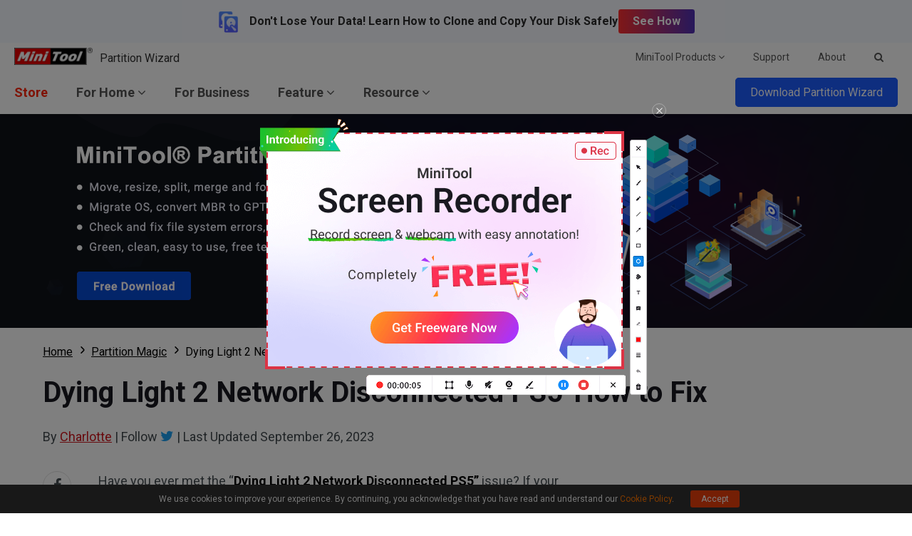

--- FILE ---
content_type: text/html; charset=UTF-8
request_url: https://www.partitionwizard.com/partitionmagic/dying-light-2-network-disconnected-ps5.html
body_size: 21845
content:
<!DOCTYPE html>
<html lang="en-US">
<head>
<link rel="preconnect" href="https://fonts.googleapis.com">
<link rel="preconnect" href="https://fonts.gstatic.com">
<meta http-equiv="X-UA-Compatible" content="IE=edge,chrome=1" />
<meta http-equiv="Content-Type" content="text/html; charset=utf-8" />
<meta name="viewport" content="width=device-width, initial-scale=1" />
<meta name="HandheldFriendly" content="true" />
<meta name="apple-mobile-web-app-capable" content="YES" />
<meta charset="utf-8">
<title>Dying Light 2 Network Disconnected PS5-How to Fix - MiniTool Partition Wizard</title>
<meta name="keywords" content="Dying Light 2 Network Disconnected PS5, Dying Light 2, Dying Light, game server, Network Disconnected" />
<meta name="description" content="If you&#039;re getting Network Disconnected error in Dying Light 2, you can find some solutions in this post." />
<link href="/favicon.ico" rel="shortcut icon" type="image/vnd.microsoft.icon" />
<link rel="canonical" href="https://www.partitionwizard.com/partitionmagic/dying-light-2-network-disconnected-ps5.html" />
<link rel="alternate" href="https://www.partitionwizard.com/partitionmagic/dying-light-2-network-disconnected-ps5.html" hreflang="en-US" />
<link rel="alternate" href="https://www.partitionwizard.com/partitionmagic/dying-light-2-network-disconnected-ps5.html" hreflang="x-default" />
<link rel="amphtml" href="https://www.partitionwizard.com/partitionmagic/dying-light-2-network-disconnected-ps5.html?amp" />
<meta property="fb:app_id" content="2085910468095117" />
<meta property="og:locale" content="en-US" />
<meta property="og:type" content="article" />
<meta property="og:title" content="Dying Light 2 Network Disconnected PS5-How to Fix - MiniTool Partition Wizard" />
<meta property="og:description" content="If you&#039;re getting Network Disconnected error in Dying Light 2, you can find some solutions in this post." />
<meta property="og:url" content="https://www.partitionwizard.com/partitionmagic/dying-light-2-network-disconnected-ps5.html" />
<meta property="og:site_name" content="MiniTool" />
<meta property="article:section" content="Partition Magic" />
<meta property="article:published_time" content="2022-07-05T01:58:59+00:00" />
<meta property="article:modified_time" content="2023-09-26T06:38:58+00:00" />
<meta property="og:updated_time" content="2023-09-26T06:38:58+00:00" />
<meta property="og:image" content="https://www.partitionwizard.com/images/uploads/2022/07/dying-light-2-network-disconnected-ps5-thumbnail.jpg" />
<meta property="og:image:secure_url" content="https://www.partitionwizard.com/images/uploads/2022/07/dying-light-2-network-disconnected-ps5-thumbnail.jpg" />
<meta property="og:image:width" content="600" />
<meta property="og:image:height" content="400" />
<meta name="twitter:image" content="https://www.partitionwizard.com/images/uploads/2022/07/dying-light-2-network-disconnected-ps5-thumbnail.jpg" />
<meta name="twitter:card" content="summary_large_image" />
<meta name="twitter:description" content="If you&#039;re getting Network Disconnected error in Dying Light 2, you can find some solutions in this post." />
<meta name="twitter:title" content="Dying Light 2 Network Disconnected PS5-How to Fix - MiniTool Partition Wizard" />
<meta name="twitter:site" content="@minitool_" />
<meta name="twitter:creator" content="@minitool_" />
<script type="application/ld+json">
{
    "@context": "https://schema.org",
    "@type": "BreadcrumbList",
    "itemListElement": [
        {
            "@type": "ListItem",
            "position": 1,
            "name": "Home",
            "item":"https://www.partitionwizard.com"
        },
        {
            "@type": "ListItem",
            "position" :2,
            "name":"Partition Magic",
            "item":"https://www.partitionwizard.com/partitionmagic/"
        },
        {
            "@type": "ListItem",
            "position": 3,
            "name":"Dying Light 2 Network Disconnected PS5-How to Fix"
        }
    ]
}
</script>
<script type="application/ld+json">
{
    "@context": "http://schema.org",
    "@type": "Article",
    "mainEntityOfPage": {
        "@type": "WebPage",
        "@id": "https://www.partitionwizard.com/partitionmagic/dying-light-2-network-disconnected-ps5.html"
    },
    "headline": "Dying Light 2 Network Disconnected PS5-How to Fix - MiniTool Partition Wizard",
    "image": [
        "https://www.partitionwizard.com/images/uploads/2022/07/dying-light-2-network-disconnected-ps5-thumbnail.jpg"
    ],
    "datePublished": "2022-07-05T01:58:59+00:00",
    "dateModified": "2023-09-26T06:38:58+00:00",
    "author": {
        "@type": "Person",
        "name": "Charlotte",
        "url": "https://www.partitionwizard.com/author/charlotte17/"
    },
    "publisher": {
        "@type": "Organization",
        "name": "MiniTool",
        "logo": {
            "@type": "ImageObject",
            "url": "https://www.minitool.com/images/logo.png"
        }
    },
    "description": "If you&#039;re getting Network Disconnected error in Dying Light 2, you can find some solutions in this post."
}
</script>
<link rel="preload" href="https://fonts.googleapis.com/css?family=Roboto:300,300i,400,400i,500,500i,700,700i&display=swap" as="style" onload="this.onload=null;this.rel='stylesheet'" />
<link rel="preload" href="https://www.partitionwizard.com/js/jquery-3.6.0.min.js?ver=" as="script">
<meta name='robots' content='index, follow, max-image-preview:large, max-snippet:-1, max-video-preview:-1' />
<script type="text/javascript" src="https://www.partitionwizard.com/js/jquery-3.6.0.min.js?ver=" id="mt-jquery-js"></script>
<script type="text/javascript" src="https://www.partitionwizard.com/js/main.min.js?ver=20260128103554" id="mt-main-js"></script>
<style id="main-css">@charset "utf-8";html{width:100%;box-sizing:border-box;-ms-box-sizing:border-box;overflow-x:hidden;}*,::before,::after{background-repeat:no-repeat;box-sizing:border-box;-ms-box-sizing:border-box;}::before,::after{color:inherit;}*{padding:0;margin:0;}article,aside,details,figcaption,figure,footer,header,main,menu,nav,section,summary{display:block;}main{position:relative;margin-bottom:0px;}h1,h2,h3,.h1,.h2,.h3{font-weight:normal;line-height:normal;color:#333;}a{color:#0f6dff;text-decoration:none;cursor:pointer;-webkit-transition:all .3s;transition:all .3s;}a:hover{color:#054ada;text-decoration:underline;}a:not([href]){color:inherit;}i{font-size:inherit;font-weight:normal;}i[class*="icon-"]{font-style:normal;}img{vertical-align:middle;border-style:none;}ol,ul{list-style:none;}b,strong{font-weight:bolder;}input{border:none;outline:none;}[type="button"],[type="reset"],input[type="image"],[type="submit"],[role="button"]{cursor:pointer;}[disabled]{cursor:default;}@font-face{font-family:'FontAwesome';src:url('/fonts/awesome/fontawesome-webfont.eot?v=4.7.0');src:url('/fonts/awesome/fontawesome-webfont.eot?#iefix&v=4.7.0') format('embedded-opentype'),url('/fonts/awesome/fontawesome-webfont.woff2?v=4.7.0') format('woff2'),url('/fonts/awesome/fontawesome-webfont.woff?v=4.7.0') format('woff'),url('/fonts/awesome/fontawesome-webfont.ttf?v=4.7.0') format('truetype'),url('/fonts/awesome/fontawesome-webfont.svg?v=4.7.0#fontawesomeregular') format('svg');font-weight:normal;font-style:normal;font-display:swap;}[class*="icon-awe-"]:before,[class*="icon-awe-"]:after{font-family:FontAwesome;vertical-align:baseline;}.icon-awe-angle-down:before{content:"\f107";}.icon-awe-plus-square:before{content:"\f0fe";}.icon-awe-shopping-cart:before,.icon-awe-buy:before{content:"\f07a";}.icon-awe-download:before,.icon-awe-down:before{content:"\f019";}.icon-awe-search:before{content:"\f002";}.icon-awe-windows:before,.icon-awe-win:before{content:"\f17a";}.icon-awe-apple:before,.icon-awe-mac:before{content:"\f179";}.icon-awe-android:before{content:"\f17b";}.icon-awe-angle-double-right:before,.icon-awe-double-right:before{content:"\f101";}.icon-awe-plus:before{content:"\f067";}.icon-awe-minus:before{content:"\f068";}.icon-awe-facebook:before{content:"\f09a";}.icon-awe-twitter:before{content:"\f099";}.icon-awe-linkedin:before{content:"\f0e1";}.icon-awe-youtube:before{content:"\f167";}.icon-awe-hatena:before{content:"B!";font-family:Verdana,Geneva,sans-serif;font-weight:700;letter-spacing:1px;margin-right:10px;}.icon-awe-reddit-alien:before,.icon-awe-reddit:before{content:"\f281";}.icon-awe-facebook-square:before{content:"\f082";}.icon-awe-twitter-square:before{content:"\f081";}.icon-awe-linkedin-square:before{content:"\f08c";}.icon-awe-google-plus-square:before{content:"\f0d4";}.icon-awe-youtube-square:before{content:"\f166";}.icon-awe-reddit-square:before{content:"\f1a2";}.icon-awe-envelope:before,.icon-awe-email:before{content:"\f0e0";}.icon-awe-paper-plane:before,.icon-awe-send:before{content:"\f1d8";}.icon-awe-volume-up:before{content:"\f028";}.icon-awe-play-circle:before{content:"\f144";}.icon-awe-play:before{content:"\f04b";}.icon-awe-angle-double-right:before,.icon-awe-double-right:before{content:"\f101";}.icon-awe-angle-double-down:before,.icon-awe-double-down:before{content:"\f103";}.icon-awe-angle-left:before,.icon-awe-left:before{content:"\f104";}.icon-awe-angle-right:before,.icon-awe-right:before{content:"\f105";}.icon-awe-arrow-right:before{content:"\f061";}.icon-awe-long-arrow-right:before{content:"\f178";}.icon-awe-chevron-right:before{content:"\f054";}.icon-awe-sort-up:before{content:"\f0de";}.icon-awe-caret-down:before{content:"\f0d7";}.icon-awe-caret-right:before{content:"\f0da";}.icon-awe-check:before{content:"\f00c";}.icon-awe-check-square:before{content:"\f14a";}.icon-awe-check-circle:before{content:"\f058";}.icon-awe-times:before{content:"\f00d";}.icon-awe-times-circle:before{content:"\f057";}.icon-awe-circle:before{content:"\f111";}.icon-awe-user:before{content:"\f007";}.icon-awe-user-secret:before,.icon-awe-bus-user:before{content:"\f21b";}.icon-awe-dot-circle-o:before,.icon-awe-circle-o:before{content:"\f192";}.icon-awe-file-text-o:before,.icon-awe-txt:before{content:"\f0f6";}.icon-awe-briefcase:before{content:"\f0b1";}.icon-awe-info-circle:before,.icon-awe-note:before{content:"\f05a";}.icon-awe-bell:before,.icon-awe-tip:before{content:"\f0f3";}.icon-awe-exclamation-circle:before,.icon-awe-warn:before{content:"\f06a";}.icon-awe-thumbs-up:before{content:"\f164";}.icon-awe-thumbs-down:before{content:"\f165";}.icon-awe-question-circle:before{content:"\f059";}.icon-awe-question-circle-o:before{content:"\f29c";}.icon-awe-file-text-o:before{content:"\f0f6";}.icon-awe-star:before{content:"\f005";}.icon-awe-star-half-o:before{content:"\f123";}.icon-awe-star-o:before{content:"\f006";}.full-width{position:relative;width:100%;}.inner-full-width{position:relative;width:100%;height:inherit;padding:0px 20px;margin:auto;}[class*="col-"]{float:left;}.col-2-1{width:50%;}.col-3-1{width:33.333333%;}.col-3-2{width:66.666667%;}.col-4-1{width:25%;}.col-4-3{width:75%;}.col-5-1{width:20%;}.col-5-2{width:40%;}.col-5-3{width:60%;}.col-5-4{width:80%;}.col-6-1{width:16.666667%;}.col-6-5{width:83.333334%;}.flex{display:-webkit-flex;display:flex;}.flex-row-reverse{flex-direction:row-reverse;}.flex>.col-2-1{flex-basis:50%;max-width:50%;}.flex>.col-3-1{flex-basis:33.333333%;max-width:33.333333%;}.flex>.col-3-2{flex-basis:66.666667%;max-width:66.666667%;}.flex>.col-4-1{flex-basis:25%;max-width:25%;}.flex>.col-4-3{flex-basis:75%;max-width:75%;}.flex>.col-5-1{flex-basis:20%;max-width:20%;}.flex>.col-5-2{flex-basis:40%;max-width:40%;}.flex>.col-5-3{flex-basis:60%;max-width:60%;}.flex>.col-5-4{flex-basis:80%;max-width:80%;}.flex>.col-6-1{flex-basis:16.666667%;max-width:16.666667%;}.flex>.col-6-5{flex-basis:83.333334%;max-width:83.333334%;}.fl{float:left;}.fr{float:right;}.clearfixed:after{content:"";width:100%;display:inline-block;clear:both;}@media screen and (max-width:1023px){.flex{flex-wrap:wrap;}.col-2-1,.col-3-1,.col-3-2,.col-4-1,.col-4-3,.col-5-1,.col-5-2,.col-5-3,.col-5-4,.col-6-1,.col-6-5{width:50%;}.flex>.col-2-1,.flex>.col-3-1,.flex>.col-3-2,.flex>.col-4-1,.flex>.col-4-3,.flex>.col-5-1,.flex>.col-5-2,.flex>.col-5-3,.flex>.col-5-4,.flex>.col-6-1,.flex>.col-6-5{flex-basis:50%;max-width:50%;}}@media screen and (max-width:768px){.col-2-1,.col-3-1,.col-3-2,.col-4-1,.col-4-3,.col-5-1,.col-5-2,.col-5-3,.col-5-4,.col-6-1,.col-6-5{width:100%;}.flex>.col-2-1,.flex>.col-3-1,.flex>.col-3-2,.flex>.col-4-1,.flex>.col-4-3,.flex>.col-5-1,.flex>.col-5-2,.flex>.col-5-3,.flex>.col-5-4,.flex>.col-6-1,.flex>.col-6-5{flex-basis:100%;max-width:100%;}.inner-full-width{padding:0 10px;}}body{width:100%;min-height:100%;font-family:Roboto,Arial;font-size:1rem;line-height:1.5em;color:#424A4F;}.inner-full-width{max-width:1400px;}.section-item{color:#6b6b6b;padding:5rem 0;}h1{font-size:2.25rem;font-weight:700;margin-bottom:2.5rem;}.section-item h2,.section-item .h2{font-size:2.25rem;font-weight:700;text-align:center;margin-bottom:2.5rem;}.section-item h3,.section-item .h3{font-size:1.75rem;font-weight:700;margin-bottom:2rem;}.top-arc{padding-top:15rem;}.top-arc:before{position:absolute;display:block;content:"";width:110%;height:18.75rem;border-radius:0 0 50% 50%;background-color:#0142a1;top:-9.375rem;left:50%;-webkit-transform:translateX(-50%);transform:translateX(-50%);z-index:0;}.top-triangle{padding-top:15rem;}.top-triangle:before{position:absolute;display:block;content:"";width:0;height:0;border-top:9.375rem solid #d5eeff;border-left:50vw solid transparent;border-right:50vw solid transparent;top:-1px;left:0;z-index:0;}@media screen and (max-width:1023px){body{overflow-x:hidden;}}@media screen and (max-width:768px){html{font-size:14px;}.top-triangle{padding-top:10rem;}.top-triangle:before{border-top:5rem solid #d5eeff;}}@media screen and (max-width:480px){html{font-size:12px;}}.orange{color:#ff7e00;}.red{color:#ff0c00;}.blue{color:#0089ff;}.mt-animate{opacity:0;-webkit-transition:all 1s;transition:all 1s;}.mt-animate.animate-right{-webkit-transform:translateX(5rem);transform:translateX(5rem);}.mt-animate.animate-left{-webkit-transform:translateX(-5rem);transform:translateX(-5rem);}.mt-animate.animate-top{-webkit-transform:translateY(-5rem);transform:translateY(-5rem);}.mt-animate.animate-bottom{-webkit-transform:translateY(5rem);transform:translateY(5rem);}.mt-animate.animate-right.run,.mt-animate.animate-left.run,.mt-animate.animate-top.run,.mt-animate.animate-bottom.run{opacity:1;-webkit-transform:translate(0,0);transform:translate(0,0);}@media screen and (max-width:1023px){.mt-animate.animate-right{-webkit-transform:translate(0,5rem);transform:translate(0,5rem);}.mt-animate.animate-left{-webkit-transform:translate(0,5rem);transform:translate(0,5rem);}}.header{position:sticky;z-index:2000000002;background-color:#fff;box-shadow:0 2px 3px rgba(0,0,0,0.1);top:0;}.menu-item a{color:#555;}.menu-item:hover>a,.menu-item a:hover{color:#ff2407;text-decoration:none;}.menu-item{position:relative;height:100%;}.submenu{position:absolute;display:none;padding:.875rem 1.87rem;border-top:#ff2407 solid 2px;background-color:#fff;box-shadow:#9baabf 0 2px 5px;left:0;z-index:9999;-webkit-transform:translateY(-1px);transform:translateY(-1px);}.submenu .t{font-weight:700;}.submenu a{color:#777;}.menu-item:hover .submenu{display:flex;animation:display-submenu .3s;}@keyframes display-submenu{0%{opacity:0;transform:translateY(10px);}100%{opacity:1;transform:translateY(-1px);}}.top-menu>.flex,.main-menu>.flex,.top-menu-right .products{justify-content:space-between;}.top-menu>.flex,.main-menu>.flex,.top-menu-right>.flex{align-items:center;}.top-menu{position: relative;height: 40px;background-color:#fff;z-index: 2000000003;}.top-menu .logo{max-width:110px;}.top-menu-left .p{color:#333;margin-left:.625rem;vertical-align:sub;}.top-menu-left .p:hover{color:inherit;text-decoration:none;}.top-menu-right{height:inherit;font-size:.875rem;}.top-menu-right .menu-item{line-height:40px;margin:0 1.25rem;}.top-menu-right .submenu{top:39px;left:auto;right:0;}.top-menu-right .products{width:420px;}.top-menu-right .search{padding:0 1.25rem;margin:0 auto;}.top-menu-right .search .search-form{width:200px;padding:0;}.top-menu-right .search .search-form input{width:100%;height:50px;line-height:50px;padding:0 10px;font-size:1rem;}.top-menu-right .search .search-form input:focus{box-shadow:0 0 4px #ff2407;}.main-menu{height:60px;}.main-menu .menu-item{line-height:60px;margin:0 1.25rem;}.main-menu .menu-item:first-child{margin-left:0;}.main-menu .menu-item>a{font-size:1.125rem;font-weight:700;}.main-menu .store>a{color:#ff2407;}.main-menu .menu-item .submenu{flex-direction:column;width:260px;line-height:2.5rem;}.main-menu .main-menu-download-btn{position:relative;}.main-menu .main-menu-download-btn>a{position:relative;color:#fff;padding:10px 20px;border-radius:5px;border:1px solid #1d5cff;background-color:#1d5cff;z-index:5;-webkit-transition:all .3s;transition:all .3s;}.main-menu .main-menu-download-btn .subdown{position:absolute;display:none;justify-content:space-between;width:400px;padding:1.25rem;border:1px solid #1d5cff;background-color:#fff;top:30px;right:0;}.main-menu .main-menu-download-btn .subdown-item>span{display:block;margin-bottom:10px;}.main-menu .main-menu-download-btn .subdown-item>a{font-size:.8125rem;color:#fff;padding:5px 8px;border:1px solid #1b7cdf;background-color:#1b7cdf;}.main-menu .main-menu-download-btn .subdown-item>a.free{border-color:#119513;background-color:#119513;}.main-menu .main-menu-download-btn .subdown-item>a:before{margin-right:5px;}.main-menu .main-menu-download-btn .subdown-item>a:hover{text-decoration:none;color:#1b7cdf;background-color:#fff;}.main-menu .main-menu-download-btn .subdown-item>a.free:hover{color:#119513;}.main-menu .main-menu-download-btn:hover>a{color:#1d5cff;border:1px solid #1d5cff;border-radius:5px 5px 0 0;border-bottom:none;background-color:#fff;}.main-menu .main-menu-download-btn:hover>.subdown{display:flex;box-shadow:#9baabf 0 2px 3px;animation:display-subdown .5s;}@keyframes display-subdown{0%{opacity:0;}100%{opacity:1;}}.mobile-menu{position:relative;display:none;width:40px;height:40px;overflow:hidden;}.mobile-menu .mobile-menu-states{width:18px;height:2px;background:#333;position:absolute;right:16px;-moz-transition:all .5s;-ms-transition:all .5s;-o-transition:all .5s;-webkit-transition:all .5s;transition:all .5s;}.mobile-menu .pmenutop{z-index:2;-webkit-transform:rotate(0deg);transform:rotate(0deg);}.mobile-menu .topchange{-webkit-transform:rotate(225deg);transform:rotate(225deg);}.mobile-menu .pmenubottom{z-index:3;-webkit-transform:rotate(0deg);transform:rotate(0deg);}.mobile-menu .bottomchange{-webkit-transform:rotate(135deg);transform:rotate(135deg);}.mobile-menu .mobile-menu-btn{position:absolute;width:40px;height:40px;z-index:4;}.mobile-mainmenu-open{width:100%;position:sticky;top:0px;border-bottom:#ccc 1px solid;background-color:#fff;}@media screen and (max-width:1023px){html.disabled{overflow:hidden;}.header{height:auto;}.top-menu{border-bottom:1px solid #ccc;}.top-menu .menu-item{display:none;}.main-menu{width:100%;height:0;overflow:hidden;background-color:#fff;-webkit-transition:all 1s ease-in-out;transition:all 1s ease-in-out;}.main-menu>.flex{width:100%;align-items:baseline;}.main-menu-nav{width:100%;}.main-menu-nav>.flex{flex-direction:column;}.main-menu-nav .menu-item{margin:0;}.main-menu-nav .menu-item a{display:block;}.main-menu-nav .menu-item .submenu{position:static;display:block;height:0;border:none;padding:0 1.87rem;box-shadow:none;animation:none;overflow:hidden;}.main-menu-nav .menu-item .submenu.active{height:auto}.main-menu-other{display:none;}.mobile-menu{display:inline-block;height:40px;}.mobile-menu .pmenutop{top:18px;}.mobile-menu .topchange{top:18px;}.mobile-menu .pmenubottom{top:23px;}.mobile-menu .bottomchange{top:18px;}.mobile-menu .mobile-menu-btn{height:40px;}.header.mobile-mainmenu-open .main-menu{height:100vh;}}.footer{padding:2.5rem 0 1.5rem;background-color:#fff;border-top:1px solid #d3dcdc;}.footer-menu{padding-bottom:2.5rem;}.footer-menu>.flex{justify-content:space-between;}.footer-menu ul li{line-height:2.25;}.footer-menu ul li.t{font-size:1.25rem;font-weight:700;}.footer-menu nav>ul>li a{font-size:.875rem;color:#777;}.footer-menu nav>ul>li a:hover{color:#333;}.footer-menu .social ul{padding:1.25rem 0;}.footer-menu .social li{display:inline-block;margin-right:.625rem;}.footer-menu .social li a{display:inline-block;width:2.5rem;height:2.5rem;color:#333;line-height:2.5rem;text-align:center;border:2px solid #333;border-radius:50%;-webkit-transition:all .3s;transition:all .3s;}.footer-menu .social li a i:before{font-size:1.25rem;}.footer-menu .social li a:hover{color:#fff;text-decoration:none;background-color:#333;}.footer-menu .lang{position:relative;display:inline-block;}.footer-menu .lang>a{display:inline-block;font-size:1.125rem;line-height:2;color:#555;padding:0 1.875rem;border:2px solid #555;border-radius:5px;}.footer-menu .lang>a:hover{text-decoration:none;}.footer-menu .lang ul{position:absolute;display:none;width:100%;padding:1.25rem;border:2px solid #555;border-top:none;border-radius:0 0 5px 5px;background-color:#fff;z-index:9;}.footer-menu .lang li a{font-size:1rem;}.footer-menu .lang:hover>a{border-bottom-width:1px;border-bottom-color:#999;border-radius:5px 5px 0 0;}.footer-menu .lang:hover ul{display:block;}.footer-cr{font-size:.75rem;line-height:1.5em;text-align:center;color:#777;}.footer-cr .cr-content{padding-top:1.5rem;border-top:1px solid #cacaca;}.footer-cr .links{margin-bottom:.625rem;}.footer-cr .links a{font-size:1rem;color:#333;}.footer-cr .cr-text{font-size:.875rem;color:#555;margin-top:.625rem;}@media screen and (max-width:768px){.footer .footer-menu-item{flex-basis:100%;}}.fixed-nav{position:fixed;height:60px;font-size:16px;color:#016761;text-align:left;line-height:60px;background-color:#fff;top:-80px;left:0px;box-shadow:#c9c9c9 0px 2px 2px;z-index:99;-webkit-transition:all .3s;transition:all .3s;}.fixed-nav span{display:inline-block;line-height:20px;width:60%;vertical-align:middle;}.fixed-nav .fixed-nav-btn{display:inline-block;float:right;width:auto;height:60px;font-size:20px;text-align:center;color:#fff;padding:0 20px;-webkit-transition:all .3s;transition:all .3s;}.fixed-nav .fixed-nav-btn:before{font-size:24px;margin-right:5px;}.fixed-nav .fixed-nav-btn.buy-btn{background-color:#e86c06;}.fixed-nav .fixed-nav-btn.buy-btn:hover{text-decoration:none;background-color:#fd790d;}.fixed-nav .fixed-nav-btn.trial-btn{background-color:#009545;margin-right:10px;}.fixed-nav .fixed-nav-btn.trial-btn:hover{text-decoration:none;background-color:#04b857;}.fixed-nav .fixed-nav-btn.red{background-color:#c40202;}.fixed-nav .fixed-nav-btn.red:hover{text-decoration:none;background-color:#e60101;}.fixed-nav .fixed-nav-btn.green{background-color:#009545;margin-right:10px;}.fixed-nav .fixed-nav-btn.green:hover{text-decoration:none;background-color:#04b857;}.csebox .fixed-nav-google-logo{display:inline-block;padding:0px 30px;}.csebox .fixed-search{display:inline-block;width:40%;line-height:24px;vertical-align:middle;}.csebox .fixed-search-box{position:relative;padding-left:16px;border-radius:14px;border:1px solid #dfe1e5;overflow:hidden;}.csebox .fixed-search-box:hover{box-shadow:0 1px 6px 0 rgba(32,33,36,.28);border-color:rgba(223,225,229,0);}.csebox .fixed-search-box-input{width:100%;font-size:14px;line-height:32px;color:rgba(0,0,0,.87);background-color:transparent;padding:0;border:none;margin:0;word-wrap:break-word;outline:none;-webkit-tap-highlight-color:transparent;}.csebox .fixed-search-box-button{position:absolute;height:32px;line-height:32px;font-size:14px;padding:0px 16px 0px 5px;border:none;background:none;outline:none;top:0;right:0;}.csebox .fixed-search-box-button span{display:inline-block;line-height:20px;vertical-align:middle;}.csebox .fixed-search-box-button svg{width:20px;height:20px;}.csebox .fixed-search-box-button svg path{fill:#4285f4;}@media screen and (max-width:1023px){.fixed-nav{display:none;}}.popup-box-outside{position:fixed;width:100%;height:100%;left:0;top:0;background-color:rgba(0,0,0,.8);z-index:9999;}.popup-box-wrap{position:relative;display:inline-block;background-color:#efefef;top:50%;left:50%;-webkit-transform:translate(-50%,-50%);transform:translate(-50%,-50%);z-index:2;}.popup-box-wrap.iframe iframe{position:absolute;width:100%;height:100%;top:0;left:0;border:none;}.popup-box-wrap.image img{width:auto;max-width:100%;height:auto;}.popup-box-outside-closed{position:absolute;width:100%;height:100%;top:0;left:0;z-index:1;}.popup-box-closed{position:absolute;width:32px;height:32px;text-align:center;border-radius:50%;background-color:#c00;top:-16px;right:-16px;cursor:pointer;}.popup-box-closed span{position:absolute;display:inline-block;width:70%;height:2px;background-color:#fff;top:50%;left:50%;}.popup-box-closed span:first-child{-webkit-transform:translate(-50%,-1px) rotate(45deg);-webkit-transform-origin:50% 50%;-ms-transform:translate(-50%,-1px) rotate(45deg);-ms-transform-origin:50% 50%;transform:translate(-50%,-1px) rotate(45deg);transform-origin:50% 50%;}.popup-box-closed span:last-child{-webkit-transform:translate(-50%,-1px) rotate(135deg);-webkit-transform-origin:50% 50%;-ms-transform:translate(-50%,-1px) rotate(135deg);-ms-transform-origin:50% 50%;transform:translate(-50%,-1px) rotate(135deg);transform-origin:50% 50%;}@media screen and (max-width:1023px){.popup-box-wrap{width:80% !important;height:auto !important;}.popup-box-wrap.iframe{height:0px !important;padding-bottom:45%;}.popup-box-wrap.image{max-height:90%;}}.video-player{position:relative;width:100%;height:0;padding-bottom:56.25%;background-color:#000}.video-player .video-thumbnail{position:absolute;width:100%;height:100%;background-color:rgba(255,255,255,.5);top:0;left:0;cursor:pointer;background:center no-repeat;background-size:cover}.video-player .video-thumbnail:before{position:absolute;display:block;content:"";width:100%;height:100%;background-color:rgba(0,0,0,.3);top:0;left:0;-webkit-transition:all .3s;transition:all .3s}.video-player .video-thumbnail .player-icon{position:absolute;display:block;width:15%;height:15%;border-radius:15px;border:2px solid #e1e1e1;top:50%;left:50%;-webkit-transform:translate(-50%,-50%);transform:translate(-50%,-50%)}.video-player .video-thumbnail .player-icon:after{position:absolute;display:block;content:"";width:0;height:0;border-left:20px solid #e1e1e1;border-top:10px solid transparent;border-bottom:10px solid transparent;top:50%;left:50%;-webkit-transition:all .3s;transition:all .3s;-webkit-transform:translate(-40%,-50%);transform:translate(-40%,-50%)}.video-player .video-thumbnail:hover:before{background-color:rgba(0,0,0,.2)}.video-player .video-thumbnail:hover .player-icon{border-color:#fff}.video-player .video-thumbnail:hover .player-icon:after{border-left-color:#fff}.video-player iframe{position:absolute;width:100%;height:100%;top:0;left:0;opacity:0;z-index:-1;transition:all 1s}@media screen and (max-width:768px){.video-player .video-thumbnail .player-icon:after{border-left:16px solid #e1e1e1;border-top:8px solid transparent;border-bottom:8px solid transparent;}}@media screen and (max-width:480px){.video-player .video-thumbnail .player-icon:after{border-left:12px solid #e1e1e1;border-top:6px solid transparent;border-bottom:6px solid transparent;}}a.totop{position:fixed;display:none;width:48px;height:48px;font-size:12px;text-align:center;color:#FFF;background-color:rgba(0,0,0,.6);bottom:20px;right:20px;cursor:pointer;z-index:998;}a.totop:before{display:block;font-size:32px;margin-top:10px;margin-bottom:-12px;}a.totop:hover{text-decoration:none;}@media screen and (max-width:1535px){a.totop{display:none !important;}}#disqus_thread iframe{margin-top:20px;}.get-upgrade-info-out{position:fixed;width:100%;height:100%;z-index:9999;top:0;left:0;}.get-upgrade-info-bg{position:absolute;width:100%;height:100%;top:0;left:0;background-color:rgba(0,0,0,.5);}.get-upgrade-info-wrap{position:relative;width:800px;height:auto;border-radius:3px;top:50%;left:50%;z-index:9999;background-color:#f5f5f5;-webkit-transform:translate(-50%,-50%);transform:translate(-50%,-50%);}.get-upgrade-info-wrap h2{height:70px;line-height:70px;font-size:26px;text-align:center;text-transform:uppercase;color:#fff;background-color:#0f51a2;}.get-upgrade-info{text-align:center;padding:40px 0 50px;}.get-upgrade-info ul.input-info{width:556px;border:1px solid #b7b6b6;margin:0 auto;background-color:#fff;}.get-upgrade-info ul.input-info:after{content:"";display:block;clear:both;}.get-upgrade-info ul.input-info li{float:left;font-size:20px;list-style:none;}.get-upgrade-info ul.input-info li.get-more{width:138px;border-right:1px solid #b7b6b6;}.get-upgrade-info select.info-type{width:137px;height:50px;font-size:20px;color:#777;border:0;padding-left:10px;outline:none;}.get-upgrade-info input.info-value{width:416px;height:50px;overflow:hidden;font-size:20px;text-align:left;color:#777;padding-left:10px;border:none;}.get-upgrade-info input.info-value:link{outline:0}.get-upgrade-info .error{display:block;height:35px;line-height:35px;color:#F00;}.get-upgrade-info .error img{width:auto;height:20px;}.get-upgrade-info a.get-upgrade-btn{display:block;width:250px;height:55px;line-height:55px;color:#fff;font-size:20px;margin:0px auto;background-color:#f36703;}.get-upgrade-info a.get-upgrade-btn:hover{background-color:#e45f00;text-decoration:none;}.get-upgrade-info p.tip{font-size:20px;margin-top:30px;}.get-upgrade-info-wrap .close{position:absolute;display:block;width:26px;height:26px;line-height:26px;font-size:16px;text-align:center;color:#fff;background-color:#d80606;border-radius:50%;top:-10px;right:-10px;cursor:pointer;-webkit-transform:rotate(45deg);transform:rotate(45deg);}@media screen and (max-width:1023px){.get-upgrade-info-wrap{width:90%;}.promotion-wrap{display:none;}}@media screen and (max-width:768px){.get-upgrade-info-wrap{width:95%;}.get-upgrade-info-wrap h2{height:50px;line-height:50px;font-size:24px;}.get-upgrade-info ul.input-info{width:90%;}.get-upgrade-info ul.input-info li{float:none;width:100%;}.get-upgrade-info ul.input-info li.get-more{width:100%;border-right:none;border-bottom:1px solid #b7b6b6;}.get-upgrade-info select.info-type,.get-upgrade-info input.info-value{width:100%;height:40px;font-size:16px;}.get-upgrade-info a.get-upgrade-btn{width:200px;height:35px;line-height:35px;font-size:16px;}.get-upgrade-info p.tip{font-size:14px;}}.faq .g-faq{border-radius:.625rem;background-color:#fff;margin-bottom:1.25rem;box-shadow:#e6e6e6 0 0 .5rem;}.faq .g-faq ul{list-style:inside;}.faq .g-faq ol{list-style:decimal;padding-left:1.25rem;}.faq .g-question{position:relative;font-size:1.125rem;padding:1.25rem 4rem 1.25rem 2.5rem;cursor:pointer;}.faq .g-question:after{position:absolute;content:"+";font-size:1.25rem;top:50%;right:2.5rem;-webkit-transform:translateY(-50%);transform:translateY(-50%);}.faq .g-answer{display:none;font-size:.875rem;padding:1.25rem 2.5rem;overflow:hidden;}.faq .g-faq.active .g-question{border-bottom:1px solid #dfdfdf;}.faq .g-faq.active .g-question:after{content:"";width:.625rem;height:.1rem;background-color:#777;}.faq .more-faq{font-size:1.25rem;float:right;}.bottom-safely-wrap{padding:1.75rem 0;margin-top:2.5rem;background-color:#ebefef;}.bottom-safely{align-items:center;justify-content:space-between;}.bottom-safely .flex{justify-content:center;}.bottom-safely p{margin:.625rem !important;}.bottom-safely .icon{width:68px;height:68px;background-image:url(/images/icon/bottom-safely-icon.png);background-repeat:no-repeat;}.bottom-safely .money-back .icon{background-position:0 0;}.bottom-safely .protected .icon{background-position:-68px 0;}.bottom-safely .users .icon{background-position:-136px 0;}.bottom-safely .support .icon{background-position:-204px 0;}.bottom-safely .t{font-size:1.125rem;font-weight:500;}.bottom-safely .t span{font-size:2em;}@media screen and (max-width:1023px){.bottom-safely .flex{justify-content:flex-start;margin-bottom:.625rem;}}.buy-infos h1,.down-banner h1{text-align:center;color:#fff;}.buy-infos .buy-infos-nav{flex-wrap:nowrap;justify-content:center;margin-bottom:2.25rem;}.buy-infos .nav-item{width:13.75rem;height:2.75rem;line-height:2.75rem;color:#fff;text-align:center;border-left:1px solid #3d7bfc;border-right:1px solid #3d7bfc;background-color:#095aff;cursor:pointer;}.buy-infos .nav-item:first-child{border-left:none;border-radius:1.375rem 0 0 1.375rem;}.buy-infos .nav-item:last-child{border-right:none;border-radius:0 1.375rem 1.375rem 0;}.buy-infos .nav-item.active,.buy-infos .nav-item:hover{color:#333;border:none;background-color:#fff;}.buy-infos .content-item{display:none;justify-content:center;}.buy-infos .content-item.active{display:flex;}.buy-infos .editions-item-wrap{padding:0 .625rem;margin-bottom:2.5rem;}.buy-infos .editions-item{position:relative;border-radius:0.625rem;background-color:#fff;}.buy-infos .edition-header{position:relative;min-height:230px;text-align:center;color:#fff;padding:1.25rem 2.5rem 1.75rem;border-radius:.5rem .5rem 50% 50%;background-color:#095aff;}.buy-infos .editions-item-wrap.recommend .edition-header{background-color:#ff6609;}.buy-infos .edition-header .name{font-size:2rem;}.buy-infos .edition-header .price{font-size:2.25rem;font-weight:700;line-height:1.5;}.buy-infos .edition-header .price .original-price{margin-left:.5rem;font-size:1.125rem;font-weight:normal;text-decoration:line-through;opacity: .65;}.buy-infos .edition-header .summary{font-size:1.125rem;}.buy-infos .icon-what{position:relative;display:inline-block;cursor:pointer;}.buy-infos .icon-what>span{position:absolute;display:none;width:300px;height:auto;font-size:.75rem;line-height:1.125rem;color:#333;padding:.625rem;border:1px solid #f00;background-color:#fff;box-shadow:#9c9c9c 1px 1px 2px;-webkit-transform:translateX(-50%);transform:translateX(-50%);top:1.5rem;z-index:2;}.buy-infos .icon-what:hover>span{display:block;}.buy-infos .edition-body{text-align:center;padding:1.25rem 1.5rem 2.25rem;}.buy-infos .edition-infos{text-align:left;line-height:2.25;}.buy-infos .edition-infos li:before{font-size:1.25rem;color:#095aff;margin-right:.625rem;}.buy-infos .edition-infos li.no-check:before{color:#bbb;}.buy-infos .license{color:#ff6609;text-align:center;margin:1.25rem 0;}.buy-infos .buy-btn,.buy-infos .down-btn{display:inline-block;width:80%;max-width:300px;color:#fff;padding:.625rem 3.25rem;border-radius:.5rem;background-color:#095aff;}.buy-infos .editions-item-wrap.recommend .buy-btn{background-color:#ff6609;}.buy-infos .buy-btn:hover,.buy-infos .down-btn:hover{text-decoration:none;opacity:.85;}@media screen and (max-width:1023px){.buy-infos .content-item{justify-content:flex-start;}}@media screen and (max-width:768px){.buy-infos .content-item{justify-content:center;}.buy-infos .editions-item-wrap{max-width:420px;}.buy-infos .edition-infos{display:inline-block;}.buy-infos .edition-header:after{display:none;}}.disqus-wrap{padding-top:0;}</style><style id="article-css">@charset "utf-8";body {--mt-red-color: #d2151c;--mt-black-color: #000;--font-primary-color: #424A4F;--font-heading-color: #191920;--font-highlight-color: var(--mt-black-color);--font-hyperlinks-color: var(--mt-red-color);--font-hyperlinks-hover-color: var(--mt-black-color);--font-hyperlinks-hover-bgcolor: #e1e1e1;--box-default-weight-border: 2px solid;--box-default-border-radius: 2px;--box-default-border: 1px solid #e1e1e1;--box-default-boxshadow: 0 6px 16px rgba(0, 0, 0, .06);--box-highlight-border: 1px solid #696969;--block-default-bg: #f7f7f7;}::-webkit-scrollbar { width: 10px; height: 10px;}::-webkit-scrollbar-track { background-color: #f1f1f1;}::-webkit-scrollbar-thumb { border-radius: 10px; background-color: #d3d3d3;}.page-main .container {width: 100%;max-width: 1200px;padding: 0 20px;margin: auto;}.page-main h1, .page-main h2, .page-main h3 {color: var(--font-heading-color);}.page-main h1 {font-size: 2.5rem;font-weight: 700;margin: 20px 0;}.page-main h2 {font-size: 2rem;font-weight: 700;margin: 40px 0 20px;}.page-main h3 {font-size: 1.5rem;font-weight: 700;margin: 30px 0 20px;}.page-main strong {color: var(--font-highlight-color);}.page-main a strong {color: inherit;}.page-main a {color: var(--font-hyperlinks-color);text-decoration: underline;}.page-main a:hover {color: var(--font-hyperlinks-hover-color);text-decoration: none;}.article-box ul, .article-box ol {padding-left: 40px;}.article-box ul {list-style: disc;}.article-box ol {list-style: decimal;}img{max-width: 100%;height: auto;}iframe{max-width: 100%;}@media screen and (max-width: 767px) {html {font-size: 16px;}}/*************ads*************/.page-top-ads,.article-sidebar-ads-1,.article-sidebar-ads-2,.article-bottom-ads,.page-bottom-fixed-ads,.page-fixed-ads {max-width: 100%;overflow: auto;}.page-top-ads,.article-bottom-ads,.page-bottom-fixed-ads {background-color: var(--block-default-bg);}.page-top-ads [id^="google_ads_iframe"]:not(:empty),.article-bottom-ads [id^="google_ads_iframe"]:not(:empty),.page-bottom-fixed-ads [id^="google_ads_iframe"]:not(:empty) {margin: 10px 0;}.page-top-ads {display: none;}.page-top-ads:not(:empty) {display: flex;justify-content: center;    align-items: center;}.page-top-ads>a {display: block;width: 100%;height: 300px;background-position: center;background-repeat: no-repeat;text-indent: -9999px;}.article-bottom-ads {display: flex;justify-content: center;    align-items: center;}.page-bottom-fixed-ads {display: flex;justify-content: center;}.article-sidebar-ads-1:not(:empty) {margin-bottom: 40px;}.article-sidebar-ads-2 {position: sticky;top: 70px;}.banneritem a {display: block;border: var(--box-default-border);}.banneritem a:hover {box-shadow: var(--box-default-boxshadow);}/****************basic article*************/.template-article.page-main {padding-bottom: 40px;}.template-simple.category-page.page-main {padding: 40px 0;}.article-box {font-size: 1.125rem;line-height: 1.5em;padding: 20px 0;}.breadcrumb {font-size: 1rem;margin: 0 0 20px;}.breadcrumb .container {display: flex;flex-wrap: wrap;color: var(--font-highlight-color);}.breadcrumb li {display: flex;align-items: center;}.breadcrumb .pathway {color: inherit;}.breadcrumb .divider {margin: 0 5px;}.breadcrumb .divider:empty {margin: 0;}.article-header .article-info {display: flex;flex-wrap: wrap;align-items: center;justify-content: space-between;}.article-header .article-info-basis {margin: 5px 0;}.article-header .author-follow {font-size: 1.25rem;color: #1da1f2;text-decoration: none;}.article-header .language-selector {position: relative;font-size: 1rem;    line-height: 1.5em;}.article-header .current-lang {display: flex;flex-direction: row-reverse;align-items: center;justify-content: space-between;width: 130px;height: 32px;text-decoration: none;color: var(--font-primary-color);padding: 0 20px;border-radius: var(--box-default-border-radius);border: var(--box-highlight-border);}.article-header .lang-box {position: absolute;display: none;width: 100%;list-style: none;padding: 0;border-radius: var(--box-default-border-radius);border: var(--box-default-border);background-color: #fff;left: 0;z-index: 99;}.article-header .lang-box.active {display: block;}.article-header .lang-box:focus {background-color: #ccc;}.article-header .lang-box li {padding: 5px 20px;}.article-header .lang-box a.current {text-decoration: none;color: var(--font-primary-color);cursor: auto;}.article-box .article-body {display: flex;justify-content: space-between;padding : 30px 20px;}.article-box .article-content {flex-basis: 100%;    max-width: 100%;}.article-content-block {position: relative;word-wrap: break-word;word-break: break-word;}.article-content-block>*:first-child {margin-top: 0;}.article-content-block>p,.article-content-block>div,.article-content-block>section,.article-content-block>blockquote,.article-content-block>figure,.article-content-block>ul,.article-content-block>ol,.article-content-block li {margin: 20px 0;}.article-nav {padding: 20px;border-radius: var(--box-default-border-radius);border: var(--box-default-border);border-left: var(--box-default-weight-border) var(--mt-black-color);margin: 30px 0;}.article-nav .nav-title {display: block;font-size: 1.25rem;font-weight: 500;color: var(--font-heading-color);margin-bottom: 10px;}.article-nav-list {list-style: disc;}.article-nav-list>li {margin: 5px 0;}.article-nav-list a {color: var(--font-primary-color);}.article-nav-list a:hover {color: var(--font-hyperlinks-hover-color);}@media screen and (min-width: 1024px) {.article-header .article-info,.article-box .article-content {max-width: calc(100% - 100% * 0.066667 - 300px);}.template-article .article-content-block {padding-left: calc(100% * 0.1);}}/*****************article recommend******************/a.article-recommend{display: flex;flex-direction: column;max-width: 600px;text-align: center;text-decoration: none;border-radius: var(--box-default-border-radius);border: var(--box-default-border);border-top: var(--box-default-weight-border) var(--mt-red-color);}.article-recommend-thumb{position: relative;height: 200px;overflow: hidden;}.article-recommend-thumb img {width: 100%;}.article-recommend-info{font-size: 1rem;line-height: 1.3em;color: var(--font-primary-color);padding: 20px;}.article-recommend-title{font-size: 1.25rem;font-weight: 500;line-height: 1.2em;color: var(--font-heading-color);margin-bottom: 10px;}.article-recommend-readmore{font-size: .875rem;font-weight: 500;color: var(--font-hyperlinks-color);margin-top: 10px;text-transform: uppercase;}.ex-article-recommend {display: flex;flex-wrap: wrap;}.ex-article-recommend span {flex-shrink: 0;font-weight: 700;color: var(--font-highlight-color);margin-right: 10px;}@media screen and (min-width: 1024px) {a.article-recommend{flex-direction: row;align-items: flex-start;max-width: 100%;text-align: left;padding: 20px;border-top: var(--box-default-border);border-left: var(--box-default-weight-border) var(--mt-red-color);}.article-recommend-thumb{max-width: 200px;height: auto;padding-right: 10px;}.article-recommend-thumb img{position: static;max-width: 100%;max-height: 100%;transform: translateY(0);}.article-recommend-info{width: 75%;padding: 0 0 0 10px;}.article-recommend-readmore{text-align: right;}.article-recommend:hover {box-shadow: var(--box-default-boxshadow);}}/*****************article inner content******************/.article-quote-content-box {padding: 20px 30px;border-radius: var(--box-default-border-radius);border: var(--box-default-border);border-style: dashed;background-color: var(--block-default-bg);}.article-quote-from {display: block;font-size: 80%;text-align: right;margin-top: 10px;}.article-inner-content-box {position: relative;padding: 30px;border-radius: var(--box-default-border-radius);border: var(--box-default-border);}.article-inner-content-box.dashed {border-style: dashed;}.article-inner-content-box.tip,.article-inner-content-box.warn,.article-inner-content-box.note {border: var(--box-highlight-border);margin: 40px 0;}.article-inner-content-box .icon,.article-inner-content-icon {position: absolute;display: block;padding: 5px 10px;background-color: #fff;top: 0;left: 30px;transform: translateY(-50%);}.article-inner-content-box.tip .icon,.article-inner-content-box.tip .article-inner-content-icon {color: #1d7bc1;}.article-inner-content-box.note .icon,.article-inner-content-box.note .article-inner-content-icon {color: #048321;}.article-inner-content-box.warn .icon,.article-inner-content-box.warn .article-inner-content-icon {color: #d42e00;}.article-inner-content-box .icon::before {font-size: 1.5em;vertical-align: middle;}.article-inner-content-box .icon strong {color: inherit;margin-left: 10px;vertical-align: middle;}/***old***/.article-inner-content-icon::before {font-size: 2rem;}.article-inner-content-text>strong {margin-right: 8px;}/****************article twitter button*****************/.article-inner-twitter-btn{display: inline-block;font-size: 1.25rem;text-decoration: none !important;color: #fff !important;padding: 15px 30px;border-radius: var(--box-default-border-radius);background-color: #0a77b9;}.article-inner-twitter-btn .icon-awe-twitter:before{font-size: 2.25rem;margin-right: 15px;vertical-align: middle;}.article-inner-twitter-btn:hover{background-color: #0084d4;box-shadow: var(--box-default-boxshadow);}.article-inner-twitter-boxbtn{display: block;font-size: 1.25rem;line-height: 1.5em;color: var(--font-primary-color) !important;text-decoration: none !important;padding: 20px 30px;border-radius: var(--box-default-border-radius);border: var(--box-default-border);}.article-inner-twitter-boxbtn .article-click-to-twitter{display: block;font-size: 1.125rem;text-align: right;margin-top: 10px;transition: all .15s;}.article-inner-twitter-boxbtn .article-click-to-twitter:before{font-size: 1.5rem;color: #1da1f2;margin-right: 10px;}.article-inner-twitter-boxbtn:hover {border-color: #1da1f2;box-shadow: var(--box-default-boxshadow);}/***************article inner table**************/.article-body table{display: block;width:100%;word-break: initial;border-collapse: collapse;border:1px solid #ccc;overflow-x: auto;}.article-body table tbody {display: block;}.article-body table tr td{border:1px solid #ccc;padding:8px;font-size:14px;}.article-body table tr td img{max-width:80%;}.article-body table tr:first-child{font-size:16px;}.article-body .table-amazon-ad tr:nth-child(even){background-color: #f6f6f6;}.article-body .table-amazon-ad tr td{width:17.6%}.article-body .table-amazon-ad tr td:first-child{width:12%;font-size:16px;text-align: left;}.article-body .table-amazon-ad tr:last-child{text-align: center;}.article-body .table-amazon-ad tr td a{display:inline-block;width: 100%;max-width: 140px;text-decoration: none;padding: 8px 0px;background-color: #00AC29;color: #fff;}.article-body .table-amazon-ad tr td a:hover{text-decoration:none;color: #fff;background-color: #009022;}/*******************article buy down btn*****************/a.article-down-btn{display:inline-block;height:60px;line-height:60px;color:#fff;background: #005247;}a.article-down-btn:before{display:inline-block;font-size:24px;padding-left:20px;}a.article-down-btn .article-down-btn-text{display:inline-block;font-size:14px;line-height:22px;padding:8px 20px;vertical-align:top;}a.article-down-btn .article-down-btn-text span{display:block;font-size:22px;}a.article-down-btn .feature{text-align:center;color:#ffd400;background-color:#036557;}a.article-down-btn:hover{color:#fff;background-color:#007e6d;}.article-down-btn-pic img{ max-width: 100%; height: auto; opacity: 0.8;}.article-down-btn-pic:hover img{ opacity: 1;}@media screen and (max-width: 767px){a.article-down-btn{height:auto;line-height:24px;}a.article-down-btn:before{display:block;width:100%;text-align:center;padding: 10px 0px 0px 0px;}a.article-down-btn .article-down-btn-text{display:block;width:100%;text-align:center;font-size:12px;padding: 5px 20px 10px;}a.article-down-btn .article-down-btn-text span{font-size:18px;}a.article-down-btn .feature{padding-bottom: 5px;}a.article-down-btn .feature span{display:inline-block;margin-right: 10px;}}/**********************article inner faq***********************/.article-box .g-faq {padding: 20px;border: var(--box-default-border);}.article-box .g-question {margin-bottom: 10px;}/*****************article share btn start*******************/ul.article-share-btn-list {display: flex;padding-left: 0;}.article-share-btn-list li{display: flex;align-items: center;justify-content: center;width: 40px;height: 40px;font-size: 1.25rem;border-radius: 50%;border: var(--box-default-border);margin: 0 10px 0 0;cursor: pointer;transition: all .15s;}.article-share-btn-list li:hover {color: #fff;background-color: #000;}.article-share-btn-list li>span{display: inline-block;text-indent: -999px; }@media screen and (min-width: 1024px) {.template-article .article-share-wrap {position: absolute;height: 100%;margin: 0 !important;top: 0;left: 0;}.template-article .article-share-btn-list {position: sticky;flex-direction: column;top: 70px;}.template-article .article-share-btn-list li{margin: 0 0 10px 0;}}/*********************article footer**********************/.article-footer{margin-top: 40px;}.article-footer a {text-decoration: none;}.article-footer h2{font-size: 1.5rem;}/***********************left article side nav***********************/.article-left-side-nav {--article-left-side-nav-width: 350px;@media screen and (min-width: 2048px) {--article-left-side-nav-width: 450px;}--article-left-side-nav-btn-border-color: #c8c9cb;--article-left-side-nav-btn-bg-color: #fff;--artice-left-nav-ring-offset-shadow: 0 0 #0000;--artice-left-nav-ring-shadow: 0 0 #0000;--article-left-side-btn-width: 0px;--article-left-side-btn-text-color: #0070e3;--artice-left-nav-shadow: -2px 2px 2px #4182c5, 2px 2px 10px #4182c5;--artice-left-nav-rotate: -90deg;--artice-left-nav-show-rotate: 180deg;--article-left-side-nav-content-bg-color: #ffffff;--artice-left-nav-h2-btn-hover-color: #0b053b;--artice-left-nav-h2-li-a-bg-color: #eff7ff;--artice-left-nav-h2-li-a-border-color: #eff7ff;--artice-left-nav-h2-li-a-border-hover-color: #a3d1ff;--artice-left-nav-h3-li-a-color: #555555;}.article-left-side-nav .article-nav {margin-top: 5rem;}.article-left-side-nav_hidden {transform: translate(calc(-50% + 2px + 0.5rem * 2 + 1px), 0) rotate(var(--artice-left-nav-rotate)) skew(0) skewY(0) scaleX(1) scaleY(1);transition: transform 0.3s ease;}.article-left-side-nav_show {transform: translate(calc(var(--article-left-side-nav-width) - 50% + 2px + 0.5rem * 2 + 1px), 0) rotate(var(--artice-left-nav-rotate)) skew(0) skewY(0) scaleX(1) scaleY(1);transition: transform 0.3s ease;}.article-left-side-nav-text-btn {display: flex;height: fit-content;flex-direction: row;align-content: center;justify-content: center;padding: .5rem 1.5rem;border-width: 1px;border-top-width: 0;border-bottom-right-radius: 12px;border-bottom-left-radius: 12px;border-color: var(--article-left-side-nav-btn-border-color);background-color: var(--article-left-side-nav-btn-bg-color);box-shadow: var(--artice-left-nav-shadow);cursor: pointer;position: fixed;top: calc(50%);left: 0;bottom: 0;z-index: 2000000001;}.article-left-side-nav-text-btn-txt {font-size: 1rem;font-weight: bold;color: var(--article-left-side-btn-text-color);}.article-left-side-nav-text-btn-icon {margin-inline-start: .5rem;display: flex;align-items: center;color: var(--article-left-side-btn-text-color);}.article-left-side-nav-text-btn-icon-show {transform: translate(0, 0) rotate(var(--artice-left-nav-show-rotate)) skew(0) skewY(0) scaleX(1) scaleY(1);transition: transform 0.3s ease;}.article-left-side-nav-content {width: var(--article-left-side-nav-width);overflow: hidden;background-color: var(--article-left-side-nav-content-bg-color);white-space: normal;position: fixed;top: 0;left: 0;bottom: 0;z-index: 2000000001;}.article-left-side-nav-content-normal {white-space: normal;}.article-left-side-nav-content-nowrap {white-space: nowrap;}.article-left-side-content-show {transform: translateX(0);overflow-y: scroll;transition: transform 0.3s ease;}.article-left-side-content-hidden {transform: translateX(-100%);overflow-y: scroll;transition: transform 0.3s ease;}.article-left-side-nav-content .article-nav {border: none;}.article-left-side-nav-content .nav-title {font-size: 1.5rem;font-weight: 700;}.article-left-side-nav-content .article-nav-list {list-style: none;}.article-left-side-nav-content .article-nav-list > li {margin: 15px 0;}.article-left-side-nav-content .article-nav-list > li a {display: inline-block;font-size: 1rem;color: var(--font-heading-color);}.article-left-side-nav-content .js-article-nav-item {text-decoration: none;}.article-left_side_nav_h2_li_item {display: flex;flex-direction: column;}.article-left_side_nav_h2_li_item.no-h3 {padding-left: 1.5rem;}.article-left_side_nav_h2_li_item_svg {text-align: center;cursor: pointer;padding-right: 0.5rem;}.article-left_side_nav_h2_li_item_svg:hover {color: var(--artice-left-nav-h2-btn-hover-color);transform: scale(1.1);}.article-left_side_nav_h2_li_item_svg.up svg {transform: rotate(-90deg);transform-origin: center;}.article-left_side_nav_h2_li_item a {margin-right: .5rem;background-color: var(--artice-left-nav-h2-li-a-bg-color);border: 1px solid var(--artice-left-nav-h2-li-a-border-color);padding: 0 5px;border-radius: 4px;}.article-left_side_nav_h2_li_item a:hover {transition: none !important;border: 1px solid var(--artice-left-nav-h2-li-a-border-hover-color);border-radius: 4px;}.article-left_side_nav_h2_li_item div:first-child {display: flex;align-items: flex-start;padding-top: 0.25rem;}.article-left_side_nav_h2_li_item div:last-child ul li {margin: 5px 0;}.article-left_side_nav_h3 {padding-left: 1rem;}.article-left_side_nav_h3.hidden {display: none;}.article-left_side_nav_h3_li_item {padding-left: 1.25rem;}.article-left_side_nav_h3_li_item .js-article-nav-item {font-size: 0.875rem !important;color: var(--artice-left-nav-h3-li-a-color) !important;background-color: unset !important;border: none !important;}.article-left_side_nav_h3_li_item .js-article-nav-item:hover {border: none !important;}/**********author start**********/.article-author-infos h2 {margin: 0 auto 20px;}.article-author-infos .container {display: flex;font-size: 1rem;padding: 20px;border-radius: var(--box-default-border-radius);border: var(--box-default-border);border-top: var(--box-default-weight-border) var(--mt-red-color);}.article-author-infos .avatar {flex-shrink: 0;}.article-author-infos p:not(:last-child) {line-height: 1.6em;margin-bottom: 10px;}.article-author-infos img {width: 6rem;height: 6rem;}.article-author-infos .infos {flex-basis: 100%;padding-left: 15px;}.article-author-infos .name {font-size: 1.5rem;font-weight: 500;color: #000;}.article-author-infos .position {font-weight: 500;color: var(--font-highlight-color);margin-right: 5px;}.article-author-infos .follow {display: block;    font-size: .625rem;line-height: 1.5em;    color: #fff !important;float: right;    padding: 6px 20px;    border-radius: var(--box-default-border-radius);    background-color: #0078c2;}.article-author-infos a:hover {text-decoration: none;}.article-author-infos .follow:before {margin-right: .25rem;}/**********comments start**********/.article-comments{align-items: center;margin-top: 40px;}.article-comments h2 {margin: 0 20px 0 0;}.comments-btn{display: inline-block;font-size: 1rem;color: #fff !important;padding: 8px 30px;border-radius: 5px;background-color: var(--mt-red-color);}.comments-btn:hover{text-decoration: none;color: #FFF;background-color: var(--mt-black-color);}@media screen and (max-width: 767px) {.article-footer h2{font-size: 1.25rem;}.article-author-infos .container {flex-direction: column;text-align: center;}.article-author-infos .author {display: flex;flex-direction: column;align-items: center;}.article-author-infos .avatar {margin-bottom: 20px;}.article-author-infos .follow {margin: 10px 0;}}/***************************list page start****************************/.category-page h1,.category-page h2,.category-page h3 {margin-top: 0;}.category-page h2,.category-page h3 {font-weight: 500;}.category-page h2 {font-size: 1rem;color: var(--mt-red-color);}.category-page h3 {font-size: 1.25rem;line-height: 1.5em;margin-bottom: 10px;}.category-page .article-item>a {font-size: 0.875rem;color: var(--font-primary-color);text-decoration: none;}.category-page .article-item>a:hover h3 {color: var(--font-hyperlinks-color);}.featured-article,.category-summary,.latest-article {padding: 60px 0;}.featured-article .container {max-width: 1300px;}.featured-article-list {display: flex;flex-wrap: wrap;}.featured-article .article-item {max-width: calc(100% / 5 - 100% * 0.011904);margin-right: calc(100% * 0.011904 * 5 / 4);border-radius: var(--box-default-border-radius);border: var(--box-default-border);}.featured-article .info {padding: 20px;}.featured-article h3 {margin-bottom: 0;}.category-summary {background-color: var(--block-default-bg);}.category-summary p:not(:last-child) {margin-bottom: 20px;}.latest-article {padding-bottom: 0;}.latest-article .article-list-box {display: flex;}.latest-article .article-item {border-bottom: var(--box-default-border);}.latest-article .article-item>a {display: flex;flex-direction: row-reverse;padding: 30px 0;}.latest-article .article-item:first-child>a {padding-top: 0;}.latest-article .thumbnail {max-width: 200px;flex-shrink: 0;margin-left: 20px;}.latest-article .info {flex-basis: 100%;}.latest-article .info-extras {color: var(--font-highlight-color);margin-top: 10px;}.show-more-article {text-align: center;}.show-more-articles-btn {display: inline-flex;align-items: center;justify-content: center;width: 200px;height: 40px;color: #fff !important;text-decoration: none !important;border-radius: var(--box-default-border-radius);margin: 40px auto 0;background-color: var(--font-hyperlinks-color);}.show-more-articles-btn:hover {background-color: var(--font-hyperlinks-hover-color);box-shadow: var(--box-default-boxshadow);}@media screen and (min-width: 1024px) {.featured-article .article-item:first-child {flex-basis: 100%;max-width: 100%;padding-bottom: 30px;border-width: 0 0 1px 0;margin-bottom: 30px;}.featured-article .article-item:first-child,.featured-article .article-item:last-child {margin-right: 0;}.featured-article .article-item:first-child>a {display: flex;}.featured-article .article-item:first-child .thumbnail {position: relative;flex-basis: 100%;max-width: 600px;}.featured-article .article-item:first-child .thumbnail::before {position: absolute;display: block;content: "";width: 100%;height: 100%;background-image: radial-gradient(circle, transparent 0%, rgb(7 0 135 / 60%) 60%, rgb(3 0 52) 100%);transition: opacity .15s;}.featured-article .article-item:first-child .info {max-width: calc(100% - 100% * 0.3125 - 60px);font-size: 1.25rem;line-height: 1.5em;padding: 0 0 0 60px;}.featured-article .article-item:first-child h3 {font-size: 2.25rem;font-weight: 700;line-height: 1.2em;margin-bottom: 20px;}.featured-article .article-item:first-child>a:hover .thumbnail::before {opacity: .8;}}@media screen and (max-width: 1023px) {.featured-article .article-item {max-width: calc(100% / 3 - 100% * 0.011904);margin-right: calc(100% * 0.011904 * 3 / 2);margin-bottom: 20px;}.featured-article .article-item:nth-child(3n) {margin-right: 0;}.featured-article .article-item:first-child .info>p {display: none;}}@media screen and (max-width: 768px) {.category-page .article-item {max-width: 600px;}.category-page .article-item>a {display: flex;flex-direction: column;}.category-page .thumbnail {max-width: 600px;}.featured-article .article-item {margin-right: 0;margin-bottom: 30px;}.latest-article .thumbnail {margin: 0 0 20px 0;}}/***************************tags page start**************************/.tags-page {min-height: 450px;padding: 30px 0px 40px;}.tags-page h1{position: relative;font-size: 32px;color: #000;text-align: center;text-transform: uppercase;padding-bottom: 15px;margin: 0 auto;}.tags-page h1:after{position: absolute;display: block;content: "";width: 100px;height: 2px;background-color: #F00;left: 50%;margin-left: -50px;bottom: 0;}.tags-page .all-tags{font-size: 0px;text-align: center;margin-top: 40px;}.tags-page .all-tags .tags-item{display: inline-block;margin: 0px 20px 20px 0px;vertical-align: top;}.tags-page .all-tags .tags-item a{display: inline-block;font-size: 22px;color: #777;padding: 8px 20px;border: 1px solid #999;border-radius: 5px;transition: all 0.2s;}.tags-page .all-tags .tags-item a:hover{text-decoration: none;border: 1px solid transparent;box-shadow: #999 0px 0px 10px;}/**************************simple start***************************/.template-simple .article-body {padding-top: 0;}.template-simple .article-header {padding: 0;}.template-simple .breadcrumb .container {padding: 0;}.template-simple.category-page .article-list-item {margin-bottom: 10px;}.template-simple.category-page .article-list-item>a {color: var(--font-highlight-color);margin-left: 5px;}/***********sidebar start**********/.right-sidebar {display: none;flex-shrink: 0;flex-basis: 300px;margin-left: calc(100% * 0.066667);}.left-sidebar{display: none;flex-shrink: 0;flex-basis: 300px;margin-right: calc(100% * 0.066667);}.help-sidebar-menu-box {position: sticky;width: 100%;max-height: calc(100vh - 100px);border-radius: var(--box-default-border-radius);background-color: var(--block-default-bg);overflow-y: auto;top: 70px;}.help-sidebar-menu-box a {display: block;text-decoration: none;color: var(--font-primary-color);padding: 2px 10px;}.help-sidebar-menu-item {border-bottom: var(--box-default-border);}.help-sidebar-menu-item .help-cate-btn {display: flex;flex-direction: row-reverse;align-items: center;justify-content: space-between;font-size: 1rem;font-weight: 500;color: var(--font-heading-color);padding: 10px 20px;}.help-sidebar-menu-item .help-cate-btn::before {font-weight: 700;}.help-sidebar-menu-item>ul {height: 0;font-size: 0.875rem;list-style: none;overflow: hidden;}.help-sidebar-menu-item>ul>li a {padding-left: 30px;}.help-sidebar-menu-item>ul>li a:hover {background-color: var(--font-hyperlinks-hover-bgcolor);}.help-sidebar-menu-item.open .help-cate-btn::before {transform: rotate(180deg);}.help-sidebar-menu-item.open>ul {height: auto;padding: 0 0 10px;}@media screen and (min-width: 1024px) {.right-sidebar {display: block;}.left-sidebar {display: block;}}/***********************author page start***********************/.author-page {font-size: 1rem;line-height: 1.9em;}.author-page .section-item {padding: 2.5rem 0;}.author-page .author-profile {text-align: center;}.author-profile .container {max-width: 1000px;}.author-profile .avatar {display: inline-block;width: 100px;height: 100px;border-radius: 50%;box-shadow: #000 0 0 0.1rem;overflow: hidden;}.author-profile .author-infos .text {padding-left: 1.25rem;}.author-profile h1 {margin: 0;}.author-profile .follow {font-size: .75rem;color: #fff;text-decoration: none;padding: .3rem .625rem;background-color: #0084d4;-webkit-transition: all .2s;transition: all .2s;}.author-profile .follow:before {margin-right: .625rem;}.author-profile .follow:hover {color: #fff;background-color: #000;}.author-profile .vital-stats {justify-content: center;width: 100%;font-size: 1.125rem;margin: 1.25rem 0;}.author-profile .vital-stats .item {padding: 0 1.25rem;}.author-profile .vital-stats .t {font-weight: 700;margin-right: .625rem;}.author-profile .author-desc {font-size: 1.125rem;}.author-profile .author-desc p {margin: 1.25rem 0;}.author-articles h2 {font-size: 1.75rem;padding-bottom: .625rem;border-bottom: rgba(0,0,0,0.2) 2px solid;margin-bottom: 2.5rem;}.author-articles .articles {display: flex;flex-wrap: wrap;}.author-articles .article {flex-basis: 100%;max-width: 33.333333%;padding: 1.25rem;}.author-articles .article a {display: inline-block;text-decoration: none;-webkit-transition: all .15s;transition: all .15s;}.author-articles .article .thumb {width: 100%;max-height: 200px;overflow: hidden;}.author-articles .article .thumb img {width: 100%;}.author-articles .article .infos {color: #555;padding: 1.25rem .625rem;}.author-articles .article h3 {font-size: 1.5rem;font-weight: 700;color: #333;margin-bottom: .625rem;}.author-articles .article a:hover {text-decoration: none;box-shadow: rgba(0,0,0,0.3) 0 0 .5rem;}.author-articles .article-info {margin-top: 1.25rem;}.author-articles .article-info time {margin-right: 1.25rem;}@media screen and (max-width: 1024px) {.author-articles .article {max-width: 50%;}}@media screen and (max-width: 768px) {.author-articles .article {max-width: 100%;padding: 1.25rem 0;}.author-articles .article a {box-shadow: rgba(0,0,0,0.3) 0 0 .5rem;}}.page-bottom-fixed {position: fixed;width: 100%;left: 0;bottom: 0;background-color: #f7f7f7;z-index: 777;}.page-bottom-fixed:empty {display: none;}/***********************lib page start***********************/.template-article.lib .all-article-list {display: flex;    flex-wrap: wrap;}.template-article.lib .article-list-item {flex-basis: 100%;    max-width: 33.333333%;    margin-bottom: 10px;}.template-article.lib .article-list-item>a {color: var(--font-highlight-color);    margin-left: 5px;}@media screen and (max-width: 1023px) {.template-article.lib .article-list-item {max-width: 50%;}}@media screen and (max-width: 768px) {.template-article.lib .article-list-item {max-width: 100%;}}</style><script>
    var pageConfig = {autoLoad:false,loadCount:4,quickNavFixed:false,onlineContact:0};
</script>

<script> dataLayer = [{ 'author':'Charlotte', 'article_mdate':'2023-09', 'article_pdate':'2022-07' }]</script>
<!-- Google Tag Manager -->
<script>(function(w,d,s,l,i){w[l]=w[l]||[];w[l].push({'gtm.start':
new Date().getTime(),event:'gtm.js'});var f=d.getElementsByTagName(s)[0],
j=d.createElement(s),dl=l!='dataLayer'?'&l='+l:'';j.async=true;j.src=
'https://www.googletagmanager.com/gtm.js?id='+i+dl;f.parentNode.insertBefore(j,f);
})(window,document,'script','dataLayer','GTM-PPJRVD9');</script>
<!-- End Google Tag Manager -->
<script async src="https://cdn.fuseplatform.net/publift/tags/2/3255/fuse.js"></script><script>const adHeadInsertLinks = []</script><script>const adDisqusInsertLink = "https://partitionwizard-com.disqus.com/embed.js"</script>
<style id='global-styles-inline-css' type='text/css'>
:root{--wp--preset--aspect-ratio--square: 1;--wp--preset--aspect-ratio--4-3: 4/3;--wp--preset--aspect-ratio--3-4: 3/4;--wp--preset--aspect-ratio--3-2: 3/2;--wp--preset--aspect-ratio--2-3: 2/3;--wp--preset--aspect-ratio--16-9: 16/9;--wp--preset--aspect-ratio--9-16: 9/16;--wp--preset--color--black: #000000;--wp--preset--color--cyan-bluish-gray: #abb8c3;--wp--preset--color--white: #ffffff;--wp--preset--color--pale-pink: #f78da7;--wp--preset--color--vivid-red: #cf2e2e;--wp--preset--color--luminous-vivid-orange: #ff6900;--wp--preset--color--luminous-vivid-amber: #fcb900;--wp--preset--color--light-green-cyan: #7bdcb5;--wp--preset--color--vivid-green-cyan: #00d084;--wp--preset--color--pale-cyan-blue: #8ed1fc;--wp--preset--color--vivid-cyan-blue: #0693e3;--wp--preset--color--vivid-purple: #9b51e0;--wp--preset--gradient--vivid-cyan-blue-to-vivid-purple: linear-gradient(135deg,rgb(6,147,227) 0%,rgb(155,81,224) 100%);--wp--preset--gradient--light-green-cyan-to-vivid-green-cyan: linear-gradient(135deg,rgb(122,220,180) 0%,rgb(0,208,130) 100%);--wp--preset--gradient--luminous-vivid-amber-to-luminous-vivid-orange: linear-gradient(135deg,rgb(252,185,0) 0%,rgb(255,105,0) 100%);--wp--preset--gradient--luminous-vivid-orange-to-vivid-red: linear-gradient(135deg,rgb(255,105,0) 0%,rgb(207,46,46) 100%);--wp--preset--gradient--very-light-gray-to-cyan-bluish-gray: linear-gradient(135deg,rgb(238,238,238) 0%,rgb(169,184,195) 100%);--wp--preset--gradient--cool-to-warm-spectrum: linear-gradient(135deg,rgb(74,234,220) 0%,rgb(151,120,209) 20%,rgb(207,42,186) 40%,rgb(238,44,130) 60%,rgb(251,105,98) 80%,rgb(254,248,76) 100%);--wp--preset--gradient--blush-light-purple: linear-gradient(135deg,rgb(255,206,236) 0%,rgb(152,150,240) 100%);--wp--preset--gradient--blush-bordeaux: linear-gradient(135deg,rgb(254,205,165) 0%,rgb(254,45,45) 50%,rgb(107,0,62) 100%);--wp--preset--gradient--luminous-dusk: linear-gradient(135deg,rgb(255,203,112) 0%,rgb(199,81,192) 50%,rgb(65,88,208) 100%);--wp--preset--gradient--pale-ocean: linear-gradient(135deg,rgb(255,245,203) 0%,rgb(182,227,212) 50%,rgb(51,167,181) 100%);--wp--preset--gradient--electric-grass: linear-gradient(135deg,rgb(202,248,128) 0%,rgb(113,206,126) 100%);--wp--preset--gradient--midnight: linear-gradient(135deg,rgb(2,3,129) 0%,rgb(40,116,252) 100%);--wp--preset--font-size--small: 13px;--wp--preset--font-size--medium: 20px;--wp--preset--font-size--large: 36px;--wp--preset--font-size--x-large: 42px;--wp--preset--spacing--20: 0.44rem;--wp--preset--spacing--30: 0.67rem;--wp--preset--spacing--40: 1rem;--wp--preset--spacing--50: 1.5rem;--wp--preset--spacing--60: 2.25rem;--wp--preset--spacing--70: 3.38rem;--wp--preset--spacing--80: 5.06rem;--wp--preset--shadow--natural: 6px 6px 9px rgba(0, 0, 0, 0.2);--wp--preset--shadow--deep: 12px 12px 50px rgba(0, 0, 0, 0.4);--wp--preset--shadow--sharp: 6px 6px 0px rgba(0, 0, 0, 0.2);--wp--preset--shadow--outlined: 6px 6px 0px -3px rgb(255, 255, 255), 6px 6px rgb(0, 0, 0);--wp--preset--shadow--crisp: 6px 6px 0px rgb(0, 0, 0);}:where(.is-layout-flex){gap: 0.5em;}:where(.is-layout-grid){gap: 0.5em;}body .is-layout-flex{display: flex;}.is-layout-flex{flex-wrap: wrap;align-items: center;}.is-layout-flex > :is(*, div){margin: 0;}body .is-layout-grid{display: grid;}.is-layout-grid > :is(*, div){margin: 0;}:where(.wp-block-columns.is-layout-flex){gap: 2em;}:where(.wp-block-columns.is-layout-grid){gap: 2em;}:where(.wp-block-post-template.is-layout-flex){gap: 1.25em;}:where(.wp-block-post-template.is-layout-grid){gap: 1.25em;}.has-black-color{color: var(--wp--preset--color--black) !important;}.has-cyan-bluish-gray-color{color: var(--wp--preset--color--cyan-bluish-gray) !important;}.has-white-color{color: var(--wp--preset--color--white) !important;}.has-pale-pink-color{color: var(--wp--preset--color--pale-pink) !important;}.has-vivid-red-color{color: var(--wp--preset--color--vivid-red) !important;}.has-luminous-vivid-orange-color{color: var(--wp--preset--color--luminous-vivid-orange) !important;}.has-luminous-vivid-amber-color{color: var(--wp--preset--color--luminous-vivid-amber) !important;}.has-light-green-cyan-color{color: var(--wp--preset--color--light-green-cyan) !important;}.has-vivid-green-cyan-color{color: var(--wp--preset--color--vivid-green-cyan) !important;}.has-pale-cyan-blue-color{color: var(--wp--preset--color--pale-cyan-blue) !important;}.has-vivid-cyan-blue-color{color: var(--wp--preset--color--vivid-cyan-blue) !important;}.has-vivid-purple-color{color: var(--wp--preset--color--vivid-purple) !important;}.has-black-background-color{background-color: var(--wp--preset--color--black) !important;}.has-cyan-bluish-gray-background-color{background-color: var(--wp--preset--color--cyan-bluish-gray) !important;}.has-white-background-color{background-color: var(--wp--preset--color--white) !important;}.has-pale-pink-background-color{background-color: var(--wp--preset--color--pale-pink) !important;}.has-vivid-red-background-color{background-color: var(--wp--preset--color--vivid-red) !important;}.has-luminous-vivid-orange-background-color{background-color: var(--wp--preset--color--luminous-vivid-orange) !important;}.has-luminous-vivid-amber-background-color{background-color: var(--wp--preset--color--luminous-vivid-amber) !important;}.has-light-green-cyan-background-color{background-color: var(--wp--preset--color--light-green-cyan) !important;}.has-vivid-green-cyan-background-color{background-color: var(--wp--preset--color--vivid-green-cyan) !important;}.has-pale-cyan-blue-background-color{background-color: var(--wp--preset--color--pale-cyan-blue) !important;}.has-vivid-cyan-blue-background-color{background-color: var(--wp--preset--color--vivid-cyan-blue) !important;}.has-vivid-purple-background-color{background-color: var(--wp--preset--color--vivid-purple) !important;}.has-black-border-color{border-color: var(--wp--preset--color--black) !important;}.has-cyan-bluish-gray-border-color{border-color: var(--wp--preset--color--cyan-bluish-gray) !important;}.has-white-border-color{border-color: var(--wp--preset--color--white) !important;}.has-pale-pink-border-color{border-color: var(--wp--preset--color--pale-pink) !important;}.has-vivid-red-border-color{border-color: var(--wp--preset--color--vivid-red) !important;}.has-luminous-vivid-orange-border-color{border-color: var(--wp--preset--color--luminous-vivid-orange) !important;}.has-luminous-vivid-amber-border-color{border-color: var(--wp--preset--color--luminous-vivid-amber) !important;}.has-light-green-cyan-border-color{border-color: var(--wp--preset--color--light-green-cyan) !important;}.has-vivid-green-cyan-border-color{border-color: var(--wp--preset--color--vivid-green-cyan) !important;}.has-pale-cyan-blue-border-color{border-color: var(--wp--preset--color--pale-cyan-blue) !important;}.has-vivid-cyan-blue-border-color{border-color: var(--wp--preset--color--vivid-cyan-blue) !important;}.has-vivid-purple-border-color{border-color: var(--wp--preset--color--vivid-purple) !important;}.has-vivid-cyan-blue-to-vivid-purple-gradient-background{background: var(--wp--preset--gradient--vivid-cyan-blue-to-vivid-purple) !important;}.has-light-green-cyan-to-vivid-green-cyan-gradient-background{background: var(--wp--preset--gradient--light-green-cyan-to-vivid-green-cyan) !important;}.has-luminous-vivid-amber-to-luminous-vivid-orange-gradient-background{background: var(--wp--preset--gradient--luminous-vivid-amber-to-luminous-vivid-orange) !important;}.has-luminous-vivid-orange-to-vivid-red-gradient-background{background: var(--wp--preset--gradient--luminous-vivid-orange-to-vivid-red) !important;}.has-very-light-gray-to-cyan-bluish-gray-gradient-background{background: var(--wp--preset--gradient--very-light-gray-to-cyan-bluish-gray) !important;}.has-cool-to-warm-spectrum-gradient-background{background: var(--wp--preset--gradient--cool-to-warm-spectrum) !important;}.has-blush-light-purple-gradient-background{background: var(--wp--preset--gradient--blush-light-purple) !important;}.has-blush-bordeaux-gradient-background{background: var(--wp--preset--gradient--blush-bordeaux) !important;}.has-luminous-dusk-gradient-background{background: var(--wp--preset--gradient--luminous-dusk) !important;}.has-pale-ocean-gradient-background{background: var(--wp--preset--gradient--pale-ocean) !important;}.has-electric-grass-gradient-background{background: var(--wp--preset--gradient--electric-grass) !important;}.has-midnight-gradient-background{background: var(--wp--preset--gradient--midnight) !important;}.has-small-font-size{font-size: var(--wp--preset--font-size--small) !important;}.has-medium-font-size{font-size: var(--wp--preset--font-size--medium) !important;}.has-large-font-size{font-size: var(--wp--preset--font-size--large) !important;}.has-x-large-font-size{font-size: var(--wp--preset--font-size--x-large) !important;}
/*# sourceURL=global-styles-inline-css */
</style>
</head>
<body>
<noscript><iframe src="https://www.googletagmanager.com/ns.html?id=GTM-PPJRVD9" height="0" width="0" style="display:none;visibility:hidden"></iframe></noscript>
<div class="full-width top-menu">
	<div class="inner-full-width flex">
		<div class="top-menu-left">
			<a href="https://www.minitool.com/" rel="nofollow" target="_blank" data-position="navigation" data-ename="page_mt_home"><img class="logo" src="/images/logo.png" alt="MiniTool"></a><a class="p" href="https://www.partitionwizard.com/" data-position="navigation" data-ename="page_pw_home">Partition Wizard</a>
		</div>
		<ul class="flex top-menu-right">
			<li class="menu-item">
				<a href="javascript:;">MiniTool Products <i class="icon-awe-angle-down"></i></a>
				<div class="flex submenu products">
					<ul class="disk">
						<li class="t">Disk & Data Manager</li>
						<li><a href="https://www.partitionwizard.com/" rel="nofollow" data-position="navigation" data-ename="page_pw_home">Partition Wizard</a></li>
						<li><a href="https://www.minitool.com/data-recovery-software/?utm_source=partitionwizard.com&utm_medium=redirection&utm_campaign=top-menu" rel="nofollow noopener" target="_blank" data-position="navigation" data-ename="page_mt_pdr">Power Data Recovery</a></li>
						<li><a href="https://www.minitool.com/backup/?utm_source=partitionwizard.com&utm_medium=redirection&utm_campaign=top-menu" rel="nofollow noopener" target="_blank" data-position="navigation" data-ename="page_mt_sm">ShadowMaker</a></li>
					</ul>
					<ul class="media">
						<li class="t">Media Toolkit</li>
						<li><a href="https://moviemaker.minitool.com/?utm_source=partitionwizard.com&utm_medium=redirection&utm_campaign=top-menu" rel="nofollow noopener" target="_blank" data-position="navigation" data-ename="page_mm_home">MovieMaker</a></li>
						<li><a href="https://youtubedownload.minitool.com/?utm_source=partitionwizard.com&utm_medium=redirection&utm_campaign=top-menu" rel="nofollow noopener" target="_blank" data-position="navigation" data-ename="page_ud_home">uTube Downloader</a></li>
						<li><a href="https://videoconvert.minitool.com/?utm_source=partitionwizard.com&utm_medium=redirection&utm_campaign=top-menu" rel="nofollow noopener" target="_blank" data-position="navigation" data-ename="page_vc_home">Video Converter</a></li>
					</ul>
				</div>
			</li>
			<li class="menu-item"><a href="/support.html" rel="nofollow" data-position="navigation" data-ename="page_pw_support">Support</a></li>
			<li class="menu-item"><a href="https://www.minitool.com/about-us.html" rel="nofollow" target="_blank" data-position="navigation" data-ename="page_pw_about">About</a></li>
			<li class="menu-item search">
				<a href="javascript:;" class="icon-awe-search js-mainmenu-search"></a>
				<form action="/search.php" class="submenu search-form" onsubmit="return q.value!=''">
				<input type="text" class="input-search" name="q" autocomplete="off" placeholder="Search" />
				</form>
			</li>
			<li>
				<div class="mobile-menu">
					<span class="mobile-menu-states pmenutop js-pmenutop"></span>
					<span class="mobile-menu-states pmenubottom js-pmenubottom"></span>
					<a href="javascript:;" data-state="0" class="mobile-menu-btn js-mobile-menu-btn" title="Menu"></a>
				</div>
			</li>
		</ul>
	</div>
</div>
<header class="header">	
	<div class="full-width main-menu js-mainmenu">
		<div class="inner-full-width flex">
			<nav class="main-menu-nav">
				<ul class="flex">
					<li class="menu-item store"><a href="/buy.html" rel="nofollow" data-position="navigation" data-ename="page_pw_store">Store</a></li>
					<li class="menu-item"><a href="javascript:;">For Home <i class="icon-awe-angle-down"></i></a>
						<ul class="submenu home">
							<li><a href="/free-partition-manager.html" data-position="navigation" data-ename="page_pw_free">Partition Wizard Free</a></li>
							<li><a href="/partition-magic-free.html" data-position="navigation" data-ename="page_pw_pro">Partition Wizard Pro</a></li>
                            <li><a href="/partition-wizard-bootable-cd.html" data-position="navigation" data-ename="page_pw_bootable">Partition Wizard Bootable</a></li>
						</ul>
					</li>
					<li class="menu-item"><a href="/partition-manager-server.html" data-position="navigation" data-ename="page_pw_server">For Business</a></li>
					<li class="menu-item"><a href="javascript:;">Feature <i class="icon-awe-angle-down"></i></a>
						<ul class="submenu feature">
							<li><a href="/upgrade-history.html" rel="nofollow" data-position="navigation" data-ename="page_pw_history">What's New</a></li>
							<li><a href="/comparison.html" rel="nofollow" data-position="navigation" data-ename="page_pw_comparision">Comparison</a></li>
						</ul>
					</li>
					<li class="menu-item"><a href="javascript:;">Resource <i class="icon-awe-angle-down"></i></a>
						<ul class="submenu resource">
							<li><a href="/help/" rel="nofollow" data-position="navigation" data-ename="page_pw_help_catalogue">User Manual</a></li>
							<li><a href="/resizepartition/" data-position="navigation" data-ename="page_pw_resize_catalogue">Resize Partition</a></li>
							<li><a href="/clone-disk/" data-position="navigation" data-ename="page_pw_clone_catalogue">Clone Disk</a></li>
							<li><a href="/disk-recovery/" data-position="navigation" data-ename="page_pw_recovery_catalogue">Disk Recovery</a></li>
						</ul>
					</li>
				</ul>
			</nav>
			<ul class="main-menu-other">
				<li class="main-menu-download-btn">
					<a href="/download.html" data-position="navigation" data-ename="download_page">Download Partition Wizard</a>
					<div class="flex subdown">
						<div class="subdown-item">
							<span>Free Edition:</span>
							<a class="free icon-awe-download" href="https://cdn2.minitool.com/?p=pw&e=pw-free" rel="nofollow" data-position="navigation" data-ename="download_pw_free">Download</a>
						</div>
						<div class="subdown-item">
							<span>Pro Edition:</span>
							<a class="pro icon-awe-download" href="https://cdn2.minitool.com/?p=pw&e=pw-demo" rel="nofollow" data-position="navigation" data-ename="download_pw_demo">Try Demo</a>
						</div>
						<div class="subdown-item">
							<span>Server Edition:</span>
							<a class="server icon-awe-download" href="https://cdn2.minitool.com/?p=pw&e=pw-demo" rel="nofollow" data-position="navigation" data-ename="download_pw_server">Try Demo</a>
						</div>
					</div>
				</li>
				
			</ul>
		</div>
	</div>
</header>            <div class='page-top-ads'></div>
            <script>var desktopTopAdHtml = '<a href="https://cdn2.minitool.com/?p=pw&e=pw-demo" class="downbtn" data-ename="download_pw_demo" data-position="Banner" rel="nofollow" style="background-image:url(https://www.partitionwizard.com/images/uploads/cates-tags-banners/2022/cate-pw-article-top-banner-bg.png);background-color: ;">Download Partition Wizard</a>',mobileTopAdHtml = '<div data-fuse="22933328863" style="display: flex; align-items: center; min-height: 100px;"></div>';if ( window.innerWidth>1023){jQuery('.page-top-ads').append(desktopTopAdHtml);}else{jQuery('.page-top-ads').append(mobileTopAdHtml);}</script>
        <main class="page-main article-page template-article" data-open-side-nav="">
                <article class="article-box js-article-wrap" id="page-dying-light-2-network-disconnected-ps5" data-title="Dying Light 2 Network Disconnected PS5-How to Fix - MiniTool Partition Wizard" data-url="https://www.partitionwizard.com/partitionmagic/dying-light-2-network-disconnected-ps5.html"data-nexturl="https://www.partitionwizard.com/partitionmagic/control-crashing.html">
            <div class="breadcrumb">
	<ul class="container">
		<li class="active">
			<span class="divider icon-location"></span>
		</li>
		<li>
			<a href="https://www.partitionwizard.com/" class="pathway" target="_blank">Home</a>
			<span class="divider"><svg xmlns="http://www.w3.org/2000/svg" width="16" height="16" viewBox="0 0 16 16"><path fill="currentColor" d="M6.47 4.29l3.54 3.53c.1.1.1.26 0 .36L6.47 11.7a.75.75 0 1 0 1.06 1.06l3.54-3.53c.68-.69.68-1.8 0-2.48L7.53 3.23a.75.75 0 0 0-1.06 1.06z"></path></svg></span>
		</li>
		<li>
			<a href="https://www.partitionwizard.com/partitionmagic/" class="pathway" target="_blank">Partition Magic</a>
			<span class="divider"><svg xmlns="http://www.w3.org/2000/svg" width="16" height="16" viewBox="0 0 16 16"><path fill="currentColor" d="M6.47 4.29l3.54 3.53c.1.1.1.26 0 .36L6.47 11.7a.75.75 0 1 0 1.06 1.06l3.54-3.53c.68-.69.68-1.8 0-2.48L7.53 3.23a.75.75 0 0 0-1.06 1.06z"></path></svg></span>
		</li>
		<li class="active">
			Dying Light 2 Network Disconnected PS5-How to Fix 
		</li>
	</ul>
</div>
            <header class="container article-header">
                <h1>Dying Light 2 Network Disconnected PS5-How to Fix</h1>
                <div class="article-info">
                    <div class="article-info-basis">
                        By <a href="https://www.partitionwizard.com/author/charlotte17/" target="_blank">Charlotte</a> <span class="split">|</span> Follow <a href="https://twitter.com/Charlotte974630" class="author-follow" target="_blank" title="Twitter" rel="noopener"><i class="icon-awe-twitter"></i></a> <span class="split">|</span>
                        Last Updated <time>September 26, 2023</time>
                    </div>
                                    </div>
            </header>
            <div class="container article-body">
                <div class="article-content">
                    <div class="article-content-block">
                        <div class="article-summary"><p>Have you ever met the “<strong>Dying Light 2 Network Disconnected PS5</strong><strong>”</strong> issue? If your answer is yes, you can find solutions in this post. <a href="https://www.partitionwizard.com/" target="_blank" rel="noopener noreferrer">MiniTool Partition Wizard</a> provides some solutions for you to fix the error.</p></div><nav class="article-nav js-article-nav"><span class="nav-title">Quick Navigation :</span><ul class="article-nav-list"><li><a class="js-article-nav-item" href="#solution1.-restart-your-console-10230">Solution1. Restart Your Console</a></li><li><a class="js-article-nav-item" href="#solution2.-update-dying-light-2-10230">Solution2. Update Dying Light 2</a></li><li><a class="js-article-nav-item" href="#solution3.-check-for-the-game-server-10230">Solution3. Check for the Game Server</a></li><li><a class="js-article-nav-item" href="#solution4.-disable-vpn-services-10230">Solution4. Disable VPN Services</a></li><li><a class="js-article-nav-item" href="#solution5.-test-internet-connection-on-ps5-10230">Solution5. Test Internet Connection on PS5</a></li></ul></nav><p>Dying Light 2 is a popular game around the world. It also has many issues that bother the players a lot, such as the “Dying Light 2 Network Disconnected PS5” issue.</p><p>Online functionality is the key component of many multiplayer games, and Dying Light 2 is no exception. When the network connection is not working normally, many functions of the games will be affected. Players will also have a bad game experience.</p><p>So, how can you fix the “Dying Light 2 Network Disconnected PS5” issue? Here&#8217;re some useful solutions below.</p><div class="article-recommend-wrap">        <a class="article-recommend" href="https://www.partitionwizard.com/partitionmagic/dying-light-2-multiplayer-not-working.html" target="_blank" rel="noopener noreferrer"><div class="article-recommend-thumb"><img loading="lazy" decoding="async" src="https://images.minitool.com/partitionwizard.com/images/uploads/2022/06/dying-light-2-multiplayer-not-working-thumbnail.jpg" width="400" height="200" alt="Dying Light 2 Multiplayer Not Working on PC/PS4/Xbox? [Fixed]"></div><div class="article-recommend-info">        <div class="article-recommend-title">Dying Light 2 Multiplayer Not Working on PC/PS4/Xbox? [Fixed]</div><p>Have you come across the Dying Light 2 multiplayer not working issue? Now you come to the right place. This post provides several effective fixes.</p><div class="article-recommend-readmore">Read More</div>        </div></a></div><h2 id="solution1.-restart-your-console-10230">Solution1. Restart Your Console</h2><p>Restart the console can fix many errors. So, if you meet the “Dying Light 2 Network Disconnected PS5” issue, you can try restarting your console to fix this error. To restart your console, you can use two ways. Here&#8217;re the ways:</p><p><strong>Restart by Controller:</strong></p><ol><li>Press the <strong>PS</strong> button on the DualSense.</li><li>Select the <strong>Powe</strong>r icon on your screen and then press the <strong>X </strong>button on your DuslSense.</li><li>In the new pop-up window, you can see three options: <strong>Enter Rest Mode</strong>, <strong>Turn Off PS5 </strong>and <strong>Restart PS5</strong>. Select <strong>Restart PS5</strong>.</li><li>After restarting, you need to check if the error is fixed.</li></ol><p><strong>Restart by the Power button on the console:</strong></p><ol><li>Press the <strong>Power</strong> button on the console for seconds until you hear beeps.</li><li>After the console is closed, you need to press the P<strong>ower </strong>button momentarily.</li><li>Once done, your console will restart and you need to check if the error is fixed.</li></ol><div class="article-recommend-wrap">        <a class="article-recommend" href="https://www.partitionwizard.com/partitionmagic/dying-light-2-bugs.html" target="_blank" rel="noopener noreferrer"><div class="article-recommend-thumb"><img loading="lazy" decoding="async" src="https://images.minitool.com/partitionwizard.com/images/uploads/2022/06/dying-light-2-bugs-thumbnail.png" width="400" height="200" alt="Common Dying Light 2 Bugs You May Meet on PC - How to Solve Them"></div><div class="article-recommend-info">        <div class="article-recommend-title">Common Dying Light 2 Bugs You May Meet on PC - How to Solve Them</div><p>Many players have met Dying Light 2 bugs that troubled them a lot when playing the game. This post will introduce some common bugs and solutions to them.</p><div class="article-recommend-readmore">Read More</div>        </div></a></div><h2 id="solution2.-update-dying-light-2-10230">Solution2. Update Dying Light 2</h2><p>According to the official news, there is something wrong with the Dying Light 2 game. The developer has published some patches for this error. So, if you meet the “Dying Light 2 Network Disconnected PS5” issue, you can fix it by checking and installing the updates. Here&#8217;s the way:</p><ol><li>Turn on your PS5.</li><li>Go to the <strong>Home</strong> screen and head to the <strong>main menu</strong>.</li><li>Select the <strong>Games </strong>tab.</li><li>Scroll through your games until you find <strong>Dying Light 2</strong>, and then highlight the game with your cursor.</li><li>Press the <strong>Options</strong> button on your controller.</li><li>Choose <strong>Check for Update</strong> from the drop-down menu.</li><li>If there are available updates, it will handle the download process right away.</li></ol><h2 id="solution3.-check-for-the-game-server-10230">Solution3. Check for the Game Server</h2><p>The Dying Light 2 is a popular game worldwide. Due to the large traffic and gaming requests, the game server will go down and be in maintenance from time to time.</p><p>So, you need to check the game server condition on their Twitter account. If their game server is going down and in maintenance, the only thing you can do is to wait patiently.</p><div class="article-recommend-wrap">        <a class="article-recommend" href="https://www.partitionwizard.com/partitionmanager/is-dying-light-cross-platform.html" target="_blank" rel="noopener noreferrer"><div class="article-recommend-thumb"><img loading="lazy" decoding="async" src="https://images.minitool.com/partitionwizard.com/images/uploads/2022/01/is-dying-light-cross-platform-thumbnail.jpg" width="400" height="200" alt="Is Dying Light 2 Cross Platform? [PC, PS4/PS5, Xbox Series X]"></div><div class="article-recommend-info">        <div class="article-recommend-title">Is Dying Light 2 Cross Platform? [PC, PS4/PS5, Xbox Series X]</div><p>Where can you play Dying Light? Is Dying Light cross platform? Well, answers can be found in this post. Besides, additional information is offered too.</p><div class="article-recommend-readmore">Read More</div>        </div></a></div><h2 id="solution4.-disable-vpn-services-10230">Solution4. Disable VPN Services</h2><p>A virtual private network (VPN) provides the opportunity to establish a protected network connection when using a public network. It can encrypt your internet traffic and disguise your online identity to bypass any regional or server restrictions.</p><p>However, some game companies don&#8217;t permit their players to use VPN services because VPN services offer the cheat opportunities to players. So, you can try fixing this error by disabling your VPN services.</p><h2 id="solution5.-test-internet-connection-on-ps5-10230">Solution5. Test Internet Connection on PS5</h2><p>If your network signal is poor, it can also cause errors with your PS5 game. So, when you meet the “Dying Light 2 Network Disconnected PS5” issue, you&#8217;d better test the internet connection on your PS5 to fix this error. Here&#8217;s the way:</p><ol><li>Start your console.</li><li>Select the <strong>Settings</strong> menu from the upper right corner next to your profile picture.</li><li>Select <strong>Network</strong> and click on <strong>Test Internet Connection</strong>.</li><li>Once done, you can see all the information about the network connected with your PS5.</li></ol><div class="article-inner-content-box tip"><div class="icon icon-awe-tip"><strong>Tips: </strong></div><div class="content"></p><p>If your NAT Type is NAT Type 3, it indicates that there is something wrong with your network. So, you'd better switch your network.</p><p></div></div>                        <div class="article-share-wrap" data-shareInfo='{"title":"Dying+Light+2+Network+Disconnected+PS5-How+to+Fix", "desc":"If+you%27re+getting+Network+Disconnected+error+in+Dying+Light+2%2C+you+can+find+some+solutions+in+this+post.", "url":"https%3A%2F%2Fwww.partitionwizard.com%2Fpartitionmagic%2Fdying-light-2-network-disconnected-ps5.html"}'>
    <ul class="article-share-btn-list">
                <li class="facebook js-share-btn icon-awe-facebook" data-type="facebook"><span>facebook</span></li>
                <li class="twitter js-share-btn icon-awe-twitter" data-type="twitter"><span>twitter</span></li>
                <li class="linkedin js-share-btn icon-awe-linkedin" data-type="linkedin"><span>linkedin</span></li>
                <li class="reddit js-share-btn icon-awe-reddit" data-type="reddit"><span>reddit</span></li>
            </ul>
</div>
                    </div>
                    <div class="article-footer">
                        
<div class="article-author-infos">
	<h2>About The Author</h2>
	<div class="container">
				<div class="avatar">
			<a href="https://www.partitionwizard.com/author/charlotte17/"><img loading="lazy" decoding="async" src="https://images.minitool.com/partitionwizard.com/images/uploads/avatar/charlotte.jpg" width="100" height="100" alt="Charlotte"></a>
		</div>
				<div class="infos">
			<div class="author"><a class="name" href="https://www.partitionwizard.com/author/charlotte17/">Charlotte</a> <a class="follow icon-awe-twitter" href="https://twitter.com/Charlotte974630" rel="noopener">Follow Us</a></div>
			<p><span class="position">Position: </span>Columnist</p>
			Charlotte is a columnist who loves to help others solve errors in computer use. She is good at data recovery and disk &amp; partition management, which includes copying partitions, formatting partitions, etc. Her articles are simple and easy to understand, so even people who know little about computers can understand. In her spare time, she likes reading books, listening to music, playing badminton, etc.		</div>
	</div>
</div>

                                                <div class="article-comments" id="usercomment-10230">
                            <h2>User Comments :</h2>
                            <div id="disqus_thread"></div>
                        </div>
                                            </div>
                </div>
                <aside class="right-sidebar">
		<div class='article-sidebar-ads-1'><div data-fuse="22933329127"></div></div>
				<div class='article-sidebar-ads-2'><div data-fuse="22933328860"></div></div>
	</aside>
            </div>
            <div class='article-bottom-ads'></div>
        </article>
                    </main>
            <div class="post-right-bottom-fixed"></div>
                        <div class="page-bottom-fixed"></div>
        
<footer class="full-width footer">
	<div class="footer-menu">
		<nav class="inner-full-width flex">
			<ul class="footer-menu-item footer-products">
				<li class="t">Products</li>
				<li><a href="/free-partition-manager.html" data-position="bottom" data-ename="pw_products">MiniTool Partition Wizard Free Edition</a></li>
				<li><a href="/partition-magic-free.html" data-position="bottom" data-ename="pw_products">MiniTool Partition Wizard Pro Edition</a></li>
				<li><a href="/partition-manager-server.html" data-position="bottom" data-ename="pw_products">MiniTool Partition Wizard Server Edition</a></li>
				<li><a href="/partition-wizard-bootable-cd.html" data-position="bottom" data-ename="pw_products">MiniTool Partition Wizard Bootable</a></li>
				<li><a href="/comparison.html" data-position="bottom" data-ename="pw_products">Compare Editions</a></li>
			</ul>
			<ul class="footer-menu-item footer-resource">
				<li class="t">Resource</li>
				<li><a href="/resizepartition/" data-position="bottom" data-ename="pw_resource">Resize Partition</a></li>
				<li><a href="/partitionmanager/" data-position="bottom" data-ename="pw_resource">Partition Manager</a></li>
				<li><a href="/partitionmagic/" data-position="bottom" data-ename="pw_resource">Partition Magic</a></li>
				<li><a href="/disk-recovery/" data-position="bottom" data-ename="pw_resource">Disk Recovery</a></li>
				<li><a href="/clone-disk/" data-position="bottom" data-ename="pw_resource">Clone Disk</a></li>
			</ul>
			<ul class="footer-menu-item footer-support">
				<li class="t">Support</li>
				<li><a href="/faq.html" rel="nofollow" data-position="bottom" data-ename="pw_support">Software FAQ</a></li>
				<li><a href="/help/" rel="nofollow" data-position="bottom" data-ename="pw_support">Online Help</a></li>
				<li><a href="/reviews.html" rel="nofollow" data-position="bottom" data-ename="pw_support">Reviews</a></li>
			</ul>
			<ul class="footer-menu-item footer-ohter">
				<li class="t social">Follow Us
					<ul>
						<li><a href="https://www.facebook.com/pages/MiniTool/230388176998483" rel="nofollow"><i class="icon-awe-facebook"></i></a></li>
						<li><a href="https://twitter.com/minitool_" rel="nofollow"><i class="icon-awe-twitter"></i></a></li>
						<li><a href="https://www.linkedin.com/company/minitool-solution-ltd-?trk=biz-companies-cym" rel="nofollow"><i class="icon-awe-linkedin"></i></a></li>
					</ul>
				</li>
				<li class="lang"><a href="javascript:;">Language <i class="icon-awe-angle-down"></i></a>
					<ul>
						<li><a class="icon-flag en-us" href="https://www.partitionwizard.com/">English</a></li>
						<li><a class="icon-flag en-us" href="https://de.minitool.com/partition-manager/">Deutsch</a></li>
						<li><a class="icon-flag en-us" href="https://www.minitool.com/fr/gestionnaire-partition/">Français</a></li>
						<li><a class="icon-flag en-us" href="https://www.partitionwizard.jp/">日本語</a></li>
					</ul>
				</li>
			</ul>
		</nav>
	</div>
	<div class="full-width footer-cr">
		<div class="inner-full-width cr-content">
			<p class="links"><a href="/terms_conditions.html" target="_blank" rel="nofollow">Terms & Conditions</a> | <a href="/privacy.html" target="_blank" rel="nofollow">Privacy</a></p>
			<address>North America, Canada, Unit 170 - 422, Richards Street, Vancouver, British Columbia, V6B 2Z4</address>
			<address>Asia, Hong Kong, Suite 820,8/F., Ocean Centre, Harbour City, 5 Canton Road, Tsim Sha Tsui, Kowloon</address>
			<p class="cr-text">Copyright © <span id="copyright-year"></span> MiniTool® Software Limited, All Rights Reserved.</p>
			<script>
				var year = new Date().getFullYear();
				$("#copyright-year").text(year);
			</script>
		</div>
	</div>
</footer><script type="speculationrules">
{"prefetch":[{"source":"document","where":{"and":[{"href_matches":"/*"},{"not":{"href_matches":["/wp-*.php","/wp-admin/*","/images/uploads/*","/wp-content/*","/wp-content/plugins/*","/wp-content/themes/minitool/*","/*\\?(.+)"]}},{"not":{"selector_matches":"a[rel~=\"nofollow\"]"}},{"not":{"selector_matches":".no-prefetch, .no-prefetch a"}}]},"eagerness":"conservative"}]}
</script>
<script type="text/javascript" src="https://www.partitionwizard.com/js/other.min.js?ver=20260128110101" id="mt-footer-js"></script>
<!-- 57 - 0.052 - 5.78MB -->
<script defer src="https://static.cloudflareinsights.com/beacon.min.js/vcd15cbe7772f49c399c6a5babf22c1241717689176015" integrity="sha512-ZpsOmlRQV6y907TI0dKBHq9Md29nnaEIPlkf84rnaERnq6zvWvPUqr2ft8M1aS28oN72PdrCzSjY4U6VaAw1EQ==" data-cf-beacon='{"version":"2024.11.0","token":"fa2652c1072a48349f8170b2b6ff33ba","server_timing":{"name":{"cfCacheStatus":true,"cfEdge":true,"cfExtPri":true,"cfL4":true,"cfOrigin":true,"cfSpeedBrain":true},"location_startswith":null}}' crossorigin="anonymous"></script>
</body>
</html>

--- FILE ---
content_type: text/html; charset=UTF-8
request_url: https://www.minitool.com/promotions/landing/promotion.php?lang=en&site=www.partitionwizard.com
body_size: -47
content:
{"error":0,"msg":[{"link":"https:\/\/recorder.minitool.com\/","banner":"","imagealt":"","bgcolor":"","closebtncolor":"","popup":"","sidepopupimg":"https:\/\/www.minitool.com\/promotions\/images\/2026\/sr-publish\/screen-recorder-en.png","sidepopupimgbtn":"https:\/\/www.minitool.com\/promotions\/images\/2026\/sr-publish\/screen-recorder-sidepopup-en.png","sidebgcolor":"rgba(0, 0, 0, 0.5)","sideclosebtnbrcolor":"rgba(255,255,255,0.3)","sideclosebtncolor":"#fff","sideclosebtntop":"-20px","sideclosebtnright":"-20px"}]}